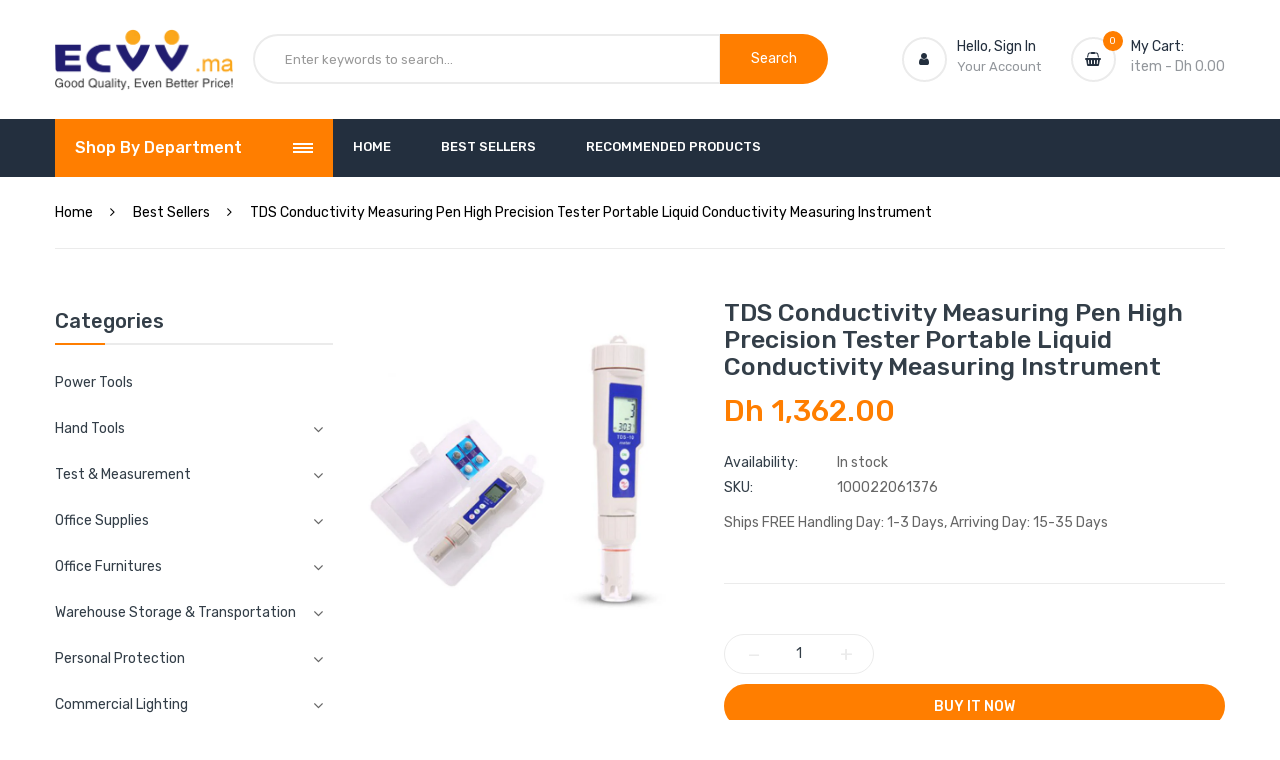

--- FILE ---
content_type: text/html; charset=utf-8
request_url: https://ecvv.ma/products/tds-conductivity-measuring-pen-high-precision-tester
body_size: 33766
content:
<!doctype html>
<!--[if IE 9]> <html class="ie9 no-js" lang="en"> <![endif]-->
<!--[if (gt IE 9)|!(IE)]><!--> <html class="no-js" lang="en"> <!--<![endif]-->
<head>
  
  
  
  <!-- Global site tag (gtag.js) - Google Analytics -->
<script async src="https://www.googletagmanager.com/gtag/js?id=UA-184204475-1"></script>
<script>
  window.dataLayer = window.dataLayer || [];
  function gtag(){dataLayer.push(arguments);}
  gtag('js', new Date());

  gtag('config', 'UA-184204475-1');
</script>

  <!-- Global site tag (gtag.js) - Google Ads: 471012297 -->
<script async src="https://www.googletagmanager.com/gtag/js?id=AW-471012297"></script>
<script>
  window.dataLayer = window.dataLayer || [];
  function gtag(){dataLayer.push(arguments);}
  gtag('js', new Date());

  gtag('config', 'AW-471012297');
</script>
  
  
  <!-- Event snippet for Page view conversion page -->
<script>
  gtag('event', 'conversion', {
      'send_to': 'AW-471012297/lQ39COyo9-sBEMmnzOAB',
      'value': 0.0
  });
</script>
  
  
  <script>
  gtag('event', 'page_view', {
    'send_to': 'AW-471012297',
    'value': 'replace with value',
    'items': [{
      'id': 'replace with value',
      'google_business_vertical': 'retail'
    }]
  });
</script>

  
  
  
    <meta charset="utf-8">
    <meta http-equiv="X-UA-Compatible" content="IE=edge">
    <meta name="viewport" content="width=device-width,initial-scale=1">
    <meta name="theme-color" content="#ff7e00">
    <link rel="canonical" href="https://ecvv.ma/products/tds-conductivity-measuring-pen-high-precision-tester">
    
        <link rel="shortcut icon" href="//ecvv.ma/cdn/shop/files/logo_256x256_732cdf4d-8c38-480b-a044-6cfeabc86c8c_32x32.png?v=1625729421" type="image/png">
        <!-- iPad icons -->
        <link rel="apple-touch-icon-precomposed" href="//ecvv.ma/cdn/shop/files/logo_256x256_732cdf4d-8c38-480b-a044-6cfeabc86c8c_48x48.png?v=1625729421" type="image/png">
        <link rel="nokia-touch-icon" href="//ecvv.ma/cdn/shop/files/logo_256x256_732cdf4d-8c38-480b-a044-6cfeabc86c8c_48x48.png?v=1625729421" type="image/png">
    


    <title>Govex Tds; ECVV MAR
&ndash; ecvv.ma</title>
    
        <meta name="description" content="Tds Conductivity Measuring Pen High Precision Tester Portable Liquid Conductivity Measuring Instrument Test &amp; Measurement Environmental Testers Gas Analyzers; ECVV MAR">
    
    <!-- /snippets/social-meta-tags.liquid -->
<meta property="og:site_name" content="ecvv.ma">
<meta property="og:url" content="https://ecvv.ma/products/tds-conductivity-measuring-pen-high-precision-tester">
<meta property="og:title" content="TDS Conductivity Measuring Pen High Precision Tester Portable Liquid Conductivity Measuring Instrument">
<meta property="og:type" content="product">
<meta property="og:description" content="Tds Conductivity Measuring Pen High Precision Tester Portable Liquid Conductivity Measuring Instrument Test &amp; Measurement Environmental Testers Gas Analyzers; ECVV MAR"><meta property="og:price:amount" content="1,362.00">
  	<meta property="og:price:currency" content="MAD"><meta property="og:image" content="http://ecvv.ma/cdn/shop/products/333_6818a1f1-5551-47a0-a72b-1cc75e3fec85_1024x1024.jpg?v=1630314845">
<meta property="og:image:secure_url" content="https://ecvv.ma/cdn/shop/products/333_6818a1f1-5551-47a0-a72b-1cc75e3fec85_1024x1024.jpg?v=1630314845">
<meta name="twitter:site" content="@">
<meta name="twitter:card" content="summary_large_image">
<meta name="twitter:title" content="TDS Conductivity Measuring Pen High Precision Tester Portable Liquid Conductivity Measuring Instrument">
<meta name="twitter:description" content="Tds Conductivity Measuring Pen High Precision Tester Portable Liquid Conductivity Measuring Instrument Test &amp; Measurement Environmental Testers Gas Analyzers; ECVV MAR">

    
<style data-shopify>

  :root {
    --vela-color-primary:            #ff7e00;
    --vela-color-primary-hover:      #dd4e00;
    --vela-color-secondary:          #2ea76f;
    --vela-border-color:             #ebebeb;
    --vela-body-bg:                  #ffffff;
    
    --vela-text-color-primary:       #666666;
    --vela-text-color-secondary:     #333e48;
    --vela-text-color-banner:        #d3d3d3;
    
    --vela-border-main:              1px solid var(--vela-border-color);
    --vela-gutter-width:             20px;
    
    --vela-font-family:              Rubik;
    --vela-font-family-secondary:    Rubik;
    --vela-font-icon:                "FontAwesome";
    
    --vela-topbar-bgcolor:           #ffffff;
    --vela-topbar-textcolor:         #93979c;
    
    --vela-header-bgcolor:           #ffffff;
    --vela-header-textcolor:         #93979c;
    --vela-footer-bgcolor:           #222e3c;
    --vela-footer-titlecolor:        #ffffff;
    --vela-footer-textcolor:         #93979c;
    
    --vela-breadcrumb-bgcolor:           rgba(0,0,0,0);
    --vela-breadcrumb-linkcolor:         #000000;
    --vela-breadcrumb-textcolor:         #000000;
    --vela-breadcrumb-headingcolor:         #000000;
    
    --vela-font-size:                14px;
    --vela-heading-color:		  var(--vela-text-color-secondary);

    --newslettermodal:  url(//ecvv.ma/cdn/shop/t/2/assets/newslettermodal.png?v=132935080556078355291625623594);
    --icon_loading: url(//ecvv.ma/cdn/shop/t/2/assets/loading.gif?v=47373580461733618591625623593);
    --icon_close: url(//ecvv.ma/cdn/shop/t/2/assets/velaClose.png?v=121253005341505273761625623598);
    
        --button_one_txtcolor: #ffffff;
        --button_one_bgcolor : #ff7e00;
        --button_one_bordercolor: #ff7e00;
        --button_one_bgcolor_hover: #ffffff;
        --button_one_bordercolor_hover : #ff7e00;
        --button_one_txtcolor_hover: #000000;

       
        --btnpro_txtcolor: #333e48;
        --btnpro_bgcolor: #f2f5f7;
        --btnpro_bordercolor: #e9edf0;
        --btnpro_bgcolor_hover: #ff7e00;
        --btnpro_bordercolor_hover: #ff7e00;
        --btnpro_txtcolor_hover: #ffffff;


        --addtocart_txtcolor: #333e48;
        --addtocart_bgcolor: #f2f5f7;
        --addtocart_bordercolor: #e9edf0;
        --addtocart_txtcolor_hover: #ff7e00;
        --addtocart_bgcolor_hover: #ffffff;
        --addtocart_bordercolor_hover: #ff7e00;


        --velamenu-bgcolor:              #232f3e;
        --velamenu-linkcolor:            #ffffff;
        --velamenu-linkcolor-hover:      #ff7e00;
        --velamenu-fontsize:             13px;
        --velasubmenu-bgcolor:           #ffffff;
        --velasubmenu-linkcolor:         #666666;
        --velasubmenu-linkcolor-hover:   #ff7e00;
        --velasubmenu-fontsize:          14px;

        --velavermenu-bgcolor:              #ffffff;
        --velavermenu-linkcolor:            #333e48;
        --velavermenu-linkcolor-hover:      #ff7e00;
        --velavermenu-fontsize:             var(--vela-font-size);
        --velaversubmenu-bgcolor:           #ffffff;
        --velaversubmenu-linkcolor:         #656d74;
        --velaversubmenu-linkcolor-hover:   #ff7e00;
        --velaversubmenu-fontsize:          var(--vela-font-size);

</style>

    <link href="//ecvv.ma/cdn/shop/t/2/assets/vela-fonts.css?v=162834245671563881121674786587" rel="stylesheet" type="text/css" media="all" />
<link href="//ecvv.ma/cdn/shop/t/2/assets/plugin.css?v=122342706599261959381625623595" rel="stylesheet" type="text/css" media="all" />
<link href="//ecvv.ma/cdn/shop/t/2/assets/vela-site.css?v=81379704849141286071674786587" rel="stylesheet" type="text/css" media="all" />

  <script src="https://www.dwin1.com/19038.js" type="text/javascript" defer="defer"></script>
    <script src="//ecvv.ma/cdn/shop/t/2/assets/jquery-3.5.0.min.js?v=1809603447665040241625623590" type="text/javascript"></script>
<script>
    window.money = '<span class="money conversion-bear-money">Dh {{amount}}</span>';
    window.money_format = '<span class="money conversion-bear-money">Dh {{amount}} MAD</span>';
    window.currency = 'MAD';
    window.shop_money_format = "Dh {{amount}}";
    window.shop_money_with_currency_format = "Dh {{amount}} MAD";
    window.loading_url = "//ecvv.ma/cdn/shop/t/2/assets/loading.gif?v=47373580461733618591625623593";
    window.file_url = "//ecvv.ma/cdn/shop/files/?2344";
    window.asset_url = "//ecvv.ma/cdn/shop/t/2/assets/?2344";
    window.ajaxcart_type = 'modal';
    window.newsletter_success = "Thank you for your subscription";
    window.cart_empty = "Your cart is currently empty.";
    window.swatch_enable = true;
    window.swatch_show_unvailable = true;
    window.sidebar_multichoise = false;
    window.float_header = false;
    window.review = true;
    window.currencies = false;
    window.countdown_format = "<ul class='list-unstyle list-inline'><li><span class='number'>%D</span><span>Days</span></li><li><span class='number'>%H</span><span>Hours</span></li><li><span class='number'>%M</span><span>Mins</span></li><li><span class='number'>%S</span><span>Secs</span></li></ul>";
    window.vela = window.vela || {};
    vela.strings = {
        add_to_cart: "Add To Cart",
        sold_out: "Sold Out",
        vendor: "Vendor",
        sku: "SKU",
        availability: "Availability",
        available: "In stock",
        unavailable: "Out Of Stock"
    };</script>

    <!-- starapps_scripts_start -->
<!-- This code is automatically managed by StarApps Studio -->
<!-- Please contact support@starapps.studio for any help -->
<script type="application/json" sa-language-info="true" data-no-instant="true">{"current_language":"en", "default_language":"en"}</script>
<script type="text/javascript">
"use strict";
// JS code added by StarApps Studio
// It hides the default option selector so it's not visible in the frontend
// Javascript to prevent options selector to be visible on JS disabled browsers
(function() {
var workStatus = 0;
var selectorsToTarget = ".shopify-product-form";
var selectorsToUnHide = ".shopify-product-form";
var swatchTarget = ".swatches div[option-target] .swatch-single";
        var intervalID = setInterval(function() {
            if (workStatus == 0) {
                // Hide selectors
                var hideElements = document.querySelectorAll(selectorsToTarget);
                if (hideElements.length > 0) {
                    // Set work status
                    workStatus = 1;
                    // Set work to 2 as second step is not required
                    if (selectorsToUnHide == "") {
                        workStatus = 2;
                    }
                    // Let's hide all elements
                    for (var index = 0; index < hideElements.length; index++) {
                        hideElements[index].style.maxHeight = "0px";
						hideElements[index].style.opacity = "0";
                    }
                    // Un hide if VSK doesn't load in 5 sec
                    setTimeout(function() {
                        var variant_swatch_king = document.querySelector(swatchTarget);
                        var unHideElements = document.querySelectorAll(selectorsToTarget);
                        if (!variant_swatch_king) {
                            for (var index = 0; index < unHideElements.length; index++) {
								unHideElements[index].style.maxHeight = "";
                                unHideElements[index].style.opacity = "1";
                            }
                        }
                    }, 500);
                    // End
                }
            } else if (workStatus == 1) {
                // Un hide if VSK is loaded
                var variant_swatch_king = document.querySelector(swatchTarget);
                var unHideElements = document.querySelectorAll(selectorsToUnHide);
                if (variant_swatch_king || document.readyState == "complete") {
                    for (var index = 0; index < unHideElements.length; index++) {
						unHideElements[index].style.maxHeight = "";
                        unHideElements[index].style.opacity = "1";
                    }
                    // Set work status
                    workStatus = 2;
                }
                // End
            } else if (workStatus == 2 && document.readyState == "complete") {
                // Remove interval
                clearInterval(intervalID);
            }
        }, 10);
    })();
    // END
</script>

<script type="text/javascript" src="https://bcdn.starapps.studio/apps/vtk/mrouae/script-1622386332.js?shop=mro-mar.myshopify.com" async></script>
<script type="text/javascript" src="https://assets-cdn.starapps.studio/apps/vsk/mrouae/script-1623379784.js?shop=mro-mar.myshopify.com" async></script>
<!-- starapps_scripts_end -->
<script>window.performance && window.performance.mark && window.performance.mark('shopify.content_for_header.start');</script><meta id="shopify-digital-wallet" name="shopify-digital-wallet" content="/58251575492/digital_wallets/dialog">
<link rel="alternate" type="application/json+oembed" href="https://ecvv.ma/products/tds-conductivity-measuring-pen-high-precision-tester.oembed">
<script async="async" src="/checkouts/internal/preloads.js?locale=en-MA"></script>
<script id="shopify-features" type="application/json">{"accessToken":"1b41dc680a8d70c758e4080acd2181c4","betas":["rich-media-storefront-analytics"],"domain":"ecvv.ma","predictiveSearch":true,"shopId":58251575492,"locale":"en"}</script>
<script>var Shopify = Shopify || {};
Shopify.shop = "mro-mar.myshopify.com";
Shopify.locale = "en";
Shopify.currency = {"active":"MAD","rate":"1.0"};
Shopify.country = "MA";
Shopify.theme = {"name":"Theme export  www-ecvv-ae-megashop-home04  28ju...","id":124570370244,"schema_name":"Vela Framework","schema_version":"v2.0.0","theme_store_id":null,"role":"main"};
Shopify.theme.handle = "null";
Shopify.theme.style = {"id":null,"handle":null};
Shopify.cdnHost = "ecvv.ma/cdn";
Shopify.routes = Shopify.routes || {};
Shopify.routes.root = "/";</script>
<script type="module">!function(o){(o.Shopify=o.Shopify||{}).modules=!0}(window);</script>
<script>!function(o){function n(){var o=[];function n(){o.push(Array.prototype.slice.apply(arguments))}return n.q=o,n}var t=o.Shopify=o.Shopify||{};t.loadFeatures=n(),t.autoloadFeatures=n()}(window);</script>
<script id="shop-js-analytics" type="application/json">{"pageType":"product"}</script>
<script defer="defer" async type="module" src="//ecvv.ma/cdn/shopifycloud/shop-js/modules/v2/client.init-shop-cart-sync_D0dqhulL.en.esm.js"></script>
<script defer="defer" async type="module" src="//ecvv.ma/cdn/shopifycloud/shop-js/modules/v2/chunk.common_CpVO7qML.esm.js"></script>
<script type="module">
  await import("//ecvv.ma/cdn/shopifycloud/shop-js/modules/v2/client.init-shop-cart-sync_D0dqhulL.en.esm.js");
await import("//ecvv.ma/cdn/shopifycloud/shop-js/modules/v2/chunk.common_CpVO7qML.esm.js");

  window.Shopify.SignInWithShop?.initShopCartSync?.({"fedCMEnabled":true,"windoidEnabled":true});

</script>
<script id="__st">var __st={"a":58251575492,"offset":28800,"reqid":"b86a69ce-7ec5-4314-92df-31fcc6f67e83-1763754919","pageurl":"ecvv.ma\/products\/tds-conductivity-measuring-pen-high-precision-tester","u":"0bd64649c537","p":"product","rtyp":"product","rid":6751693865156};</script>
<script>window.ShopifyPaypalV4VisibilityTracking = true;</script>
<script id="captcha-bootstrap">!function(){'use strict';const t='contact',e='account',n='new_comment',o=[[t,t],['blogs',n],['comments',n],[t,'customer']],c=[[e,'customer_login'],[e,'guest_login'],[e,'recover_customer_password'],[e,'create_customer']],r=t=>t.map((([t,e])=>`form[action*='/${t}']:not([data-nocaptcha='true']) input[name='form_type'][value='${e}']`)).join(','),a=t=>()=>t?[...document.querySelectorAll(t)].map((t=>t.form)):[];function s(){const t=[...o],e=r(t);return a(e)}const i='password',u='form_key',d=['recaptcha-v3-token','g-recaptcha-response','h-captcha-response',i],f=()=>{try{return window.sessionStorage}catch{return}},m='__shopify_v',_=t=>t.elements[u];function p(t,e,n=!1){try{const o=window.sessionStorage,c=JSON.parse(o.getItem(e)),{data:r}=function(t){const{data:e,action:n}=t;return t[m]||n?{data:e,action:n}:{data:t,action:n}}(c);for(const[e,n]of Object.entries(r))t.elements[e]&&(t.elements[e].value=n);n&&o.removeItem(e)}catch(o){console.error('form repopulation failed',{error:o})}}const l='form_type',E='cptcha';function T(t){t.dataset[E]=!0}const w=window,h=w.document,L='Shopify',v='ce_forms',y='captcha';let A=!1;((t,e)=>{const n=(g='f06e6c50-85a8-45c8-87d0-21a2b65856fe',I='https://cdn.shopify.com/shopifycloud/storefront-forms-hcaptcha/ce_storefront_forms_captcha_hcaptcha.v1.5.2.iife.js',D={infoText:'Protected by hCaptcha',privacyText:'Privacy',termsText:'Terms'},(t,e,n)=>{const o=w[L][v],c=o.bindForm;if(c)return c(t,g,e,D).then(n);var r;o.q.push([[t,g,e,D],n]),r=I,A||(h.body.append(Object.assign(h.createElement('script'),{id:'captcha-provider',async:!0,src:r})),A=!0)});var g,I,D;w[L]=w[L]||{},w[L][v]=w[L][v]||{},w[L][v].q=[],w[L][y]=w[L][y]||{},w[L][y].protect=function(t,e){n(t,void 0,e),T(t)},Object.freeze(w[L][y]),function(t,e,n,w,h,L){const[v,y,A,g]=function(t,e,n){const i=e?o:[],u=t?c:[],d=[...i,...u],f=r(d),m=r(i),_=r(d.filter((([t,e])=>n.includes(e))));return[a(f),a(m),a(_),s()]}(w,h,L),I=t=>{const e=t.target;return e instanceof HTMLFormElement?e:e&&e.form},D=t=>v().includes(t);t.addEventListener('submit',(t=>{const e=I(t);if(!e)return;const n=D(e)&&!e.dataset.hcaptchaBound&&!e.dataset.recaptchaBound,o=_(e),c=g().includes(e)&&(!o||!o.value);(n||c)&&t.preventDefault(),c&&!n&&(function(t){try{if(!f())return;!function(t){const e=f();if(!e)return;const n=_(t);if(!n)return;const o=n.value;o&&e.removeItem(o)}(t);const e=Array.from(Array(32),(()=>Math.random().toString(36)[2])).join('');!function(t,e){_(t)||t.append(Object.assign(document.createElement('input'),{type:'hidden',name:u})),t.elements[u].value=e}(t,e),function(t,e){const n=f();if(!n)return;const o=[...t.querySelectorAll(`input[type='${i}']`)].map((({name:t})=>t)),c=[...d,...o],r={};for(const[a,s]of new FormData(t).entries())c.includes(a)||(r[a]=s);n.setItem(e,JSON.stringify({[m]:1,action:t.action,data:r}))}(t,e)}catch(e){console.error('failed to persist form',e)}}(e),e.submit())}));const S=(t,e)=>{t&&!t.dataset[E]&&(n(t,e.some((e=>e===t))),T(t))};for(const o of['focusin','change'])t.addEventListener(o,(t=>{const e=I(t);D(e)&&S(e,y())}));const B=e.get('form_key'),M=e.get(l),P=B&&M;t.addEventListener('DOMContentLoaded',(()=>{const t=y();if(P)for(const e of t)e.elements[l].value===M&&p(e,B);[...new Set([...A(),...v().filter((t=>'true'===t.dataset.shopifyCaptcha))])].forEach((e=>S(e,t)))}))}(h,new URLSearchParams(w.location.search),n,t,e,['guest_login'])})(!0,!0)}();</script>
<script integrity="sha256-52AcMU7V7pcBOXWImdc/TAGTFKeNjmkeM1Pvks/DTgc=" data-source-attribution="shopify.loadfeatures" defer="defer" src="//ecvv.ma/cdn/shopifycloud/storefront/assets/storefront/load_feature-81c60534.js" crossorigin="anonymous"></script>
<script data-source-attribution="shopify.dynamic_checkout.dynamic.init">var Shopify=Shopify||{};Shopify.PaymentButton=Shopify.PaymentButton||{isStorefrontPortableWallets:!0,init:function(){window.Shopify.PaymentButton.init=function(){};var t=document.createElement("script");t.src="https://ecvv.ma/cdn/shopifycloud/portable-wallets/latest/portable-wallets.en.js",t.type="module",document.head.appendChild(t)}};
</script>
<script data-source-attribution="shopify.dynamic_checkout.buyer_consent">
  function portableWalletsHideBuyerConsent(e){var t=document.getElementById("shopify-buyer-consent"),n=document.getElementById("shopify-subscription-policy-button");t&&n&&(t.classList.add("hidden"),t.setAttribute("aria-hidden","true"),n.removeEventListener("click",e))}function portableWalletsShowBuyerConsent(e){var t=document.getElementById("shopify-buyer-consent"),n=document.getElementById("shopify-subscription-policy-button");t&&n&&(t.classList.remove("hidden"),t.removeAttribute("aria-hidden"),n.addEventListener("click",e))}window.Shopify?.PaymentButton&&(window.Shopify.PaymentButton.hideBuyerConsent=portableWalletsHideBuyerConsent,window.Shopify.PaymentButton.showBuyerConsent=portableWalletsShowBuyerConsent);
</script>
<script>
  function portableWalletsCleanup(e){e&&e.src&&console.error("Failed to load portable wallets script "+e.src);var t=document.querySelectorAll("shopify-accelerated-checkout .shopify-payment-button__skeleton, shopify-accelerated-checkout-cart .wallet-cart-button__skeleton"),e=document.getElementById("shopify-buyer-consent");for(let e=0;e<t.length;e++)t[e].remove();e&&e.remove()}function portableWalletsNotLoadedAsModule(e){e instanceof ErrorEvent&&"string"==typeof e.message&&e.message.includes("import.meta")&&"string"==typeof e.filename&&e.filename.includes("portable-wallets")&&(window.removeEventListener("error",portableWalletsNotLoadedAsModule),window.Shopify.PaymentButton.failedToLoad=e,"loading"===document.readyState?document.addEventListener("DOMContentLoaded",window.Shopify.PaymentButton.init):window.Shopify.PaymentButton.init())}window.addEventListener("error",portableWalletsNotLoadedAsModule);
</script>

<script type="module" src="https://ecvv.ma/cdn/shopifycloud/portable-wallets/latest/portable-wallets.en.js" onError="portableWalletsCleanup(this)" crossorigin="anonymous"></script>
<script nomodule>
  document.addEventListener("DOMContentLoaded", portableWalletsCleanup);
</script>

<link id="shopify-accelerated-checkout-styles" rel="stylesheet" media="screen" href="https://ecvv.ma/cdn/shopifycloud/portable-wallets/latest/accelerated-checkout-backwards-compat.css" crossorigin="anonymous">
<style id="shopify-accelerated-checkout-cart">
        #shopify-buyer-consent {
  margin-top: 1em;
  display: inline-block;
  width: 100%;
}

#shopify-buyer-consent.hidden {
  display: none;
}

#shopify-subscription-policy-button {
  background: none;
  border: none;
  padding: 0;
  text-decoration: underline;
  font-size: inherit;
  cursor: pointer;
}

#shopify-subscription-policy-button::before {
  box-shadow: none;
}

      </style>

<script>window.performance && window.performance.mark && window.performance.mark('shopify.content_for_header.end');</script>
<script type="text/javascript">window.moneyFormat = "<span class='money conversion-bear-money'>Dh {{amount}}</span>";
  window.shopCurrency = "MAD";
  window.assetsUrl = '//ecvv.ma/cdn/shop/t/2/assets/';
</script>
<script>
  window.globoRelatedProductsConfig = {
    apiUrl: "https://related-products.globosoftware.net/v2/public/api",
    alternateApiUrl: "https://related-products.globosoftware.net/v2/public",
    shop: "mro-mar.myshopify.com",
    shopNumber: 30903,
    domain: "ecvv.ma",
    customer:null,
    urls: {
      search: "\/search",
      collection: "\/collections",
    },
    page: 'product',
    translation: {"add_to_cart":"Add to cart","added_to_cart":"Added to cart","add_selected_to_cart":"Add selected to cart","added_selected_to_cart":"Added selected to cart","sale":"Sale","total_price":"Total price:","this_item":"This item:","sold_out":"Sold out"},
    settings: {"redirect":true,"new_tab":true,"image_ratio":"400:500","visible_tags":null,"hidden_tags":null,"exclude_tags":null,"carousel_autoplay":false,"carousel_loop":true,"carousel_items":5,"sold_out":false,"discount":{"enable":false,"condition":"any","type":"percentage","value":10}},
    manualRecommendations: {},
    boughtTogetherIds: {},
    trendingProducts: [],
    productBoughtTogether: {"type":"product_bought_together","enable":true,"title":{"text":"Frequently Bought Together","color":"#212121","fontSize":"25","align":"left"},"subtitle":{"text":null,"color":"#212121","fontSize":"18"},"limit":2,"maxWidth":1170,"conditions":[{"id":"manual","status":1},{"id":"bought_together","status":1},{"id":"tags","type":"same","status":1},{"id":"collection","type":"same","status":1},{"id":"global","status":1},{"id":"type","type":"same","status":1},{"id":"vendor","type":"same","status":1}],"template":{"id":"2","elements":["price","addToCartBtn","variantSelector","saleLabel"],"productTitle":{"fontSize":"15","color":"#212121"},"productPrice":{"fontSize":"14","color":"#212121"},"productOldPrice":{"fontSize":16,"color":"#919191"},"button":{"fontSize":"14","color":"#ffffff","backgroundColor":"#212121"},"saleLabel":{"color":"#fff","backgroundColor":"#c00000"},"this_item":false,"selected":true},"random":false,"discount":true},
    productRelated: {"type":"product_related","enable":true,"title":{"text":"Related products","color":"#212121","fontSize":"25","align":"center"},"subtitle":{"text":null,"color":"#212121","fontSize":"18"},"limit":10,"maxWidth":1170,"conditions":[{"id":"manual","status":1},{"id":"tags","type":"same","status":1},{"id":"collection","type":"same","status":1},{"id":"type","type":"same","status":1},{"id":"global","status":1},{"id":"vendor","type":"same","status":1},{"id":"bought_together","status":0}],"template":{"id":"1","elements":["price","addToCartBtn","variantSelector","saleLabel"],"productTitle":{"fontSize":"15","color":"#212121"},"productPrice":{"fontSize":"14","color":"#212121"},"productOldPrice":{"fontSize":16,"color":"#919191"},"button":{"fontSize":"14","color":"#ffffff","backgroundColor":"#212121"},"saleLabel":{"color":"#fff","backgroundColor":"#c00000"},"this_item":false,"selected":false},"random":false,"discount":false},
    cart: {"type":"cart","enable":true,"title":{"text":"What else do you need?","color":"#212121","fontSize":"20","align":"left"},"subtitle":{"text":null,"color":"#212121","fontSize":"18"},"limit":5,"maxWidth":1170,"conditions":[{"id":"manual","status":1},{"id":"bought_together","status":1},{"id":"tags","type":"same","status":1},{"id":"global","status":1}],"template":{"id":"1","elements":["price","addToCartBtn","variantSelector","saleLabel"],"productTitle":{"fontSize":"14","color":"#212121"},"productPrice":{"fontSize":"14","color":"#212121"},"productOldPrice":{"fontSize":16,"color":"#919191"},"button":{"fontSize":"15","color":"#ffffff","backgroundColor":"#212121"},"saleLabel":{"color":"#fff","backgroundColor":"#c00000"},"this_item":true,"selected":true},"random":false,"discount":false,"position":"bottom"},
    basis_collection_handle: 'all',
    widgets: [],
    view_name: 'globo.alsobought',
    cart_properties_name: '_bundle',
    discounted_ids: [],
    discount_min_amount: 0,data: {
      ids: ["6751693865156"],
      vendors: ["ECVV.MAR"],
      types: ["Test \u0026 Measurement"],
      tags: ["Environmental Testers","Gas Analyzers","group2021-07-16","ShippingFromSourcingPlace","Test \u0026 Measurement"],
      collections: []
    },product: {
        id: "6751693865156",
        title: "TDS Conductivity Measuring Pen High Precision Tester Portable Liquid Conductivity Measuring Instrument",
        handle: "tds-conductivity-measuring-pen-high-precision-tester",
        price: 136200,
        compare_at_price: null,
        images: ["//ecvv.ma/cdn/shop/products/333_6818a1f1-5551-47a0-a72b-1cc75e3fec85.jpg?v=1630314845"],
        variants: [{"id":40151876468932,"title":"Default Title","option1":"Default Title","option2":null,"option3":null,"sku":"100022061376","requires_shipping":true,"taxable":false,"featured_image":null,"available":true,"name":"TDS Conductivity Measuring Pen High Precision Tester Portable Liquid Conductivity Measuring Instrument","public_title":null,"options":["Default Title"],"price":136200,"weight":1000,"compare_at_price":null,"inventory_management":"shopify","barcode":null,"requires_selling_plan":false,"selling_plan_allocations":[]}],
        available: true,
        vendor: "ECVV.MAR",
        product_type: "Test \u0026 Measurement",
        tags: ["Environmental Testers","Gas Analyzers","group2021-07-16","ShippingFromSourcingPlace","Test \u0026 Measurement"]
      },no_image_url: "https://cdn.shopify.com/s/images/admin/no-image-large.gif"
  };
</script>
<script>globoRelatedProductsConfig.data.collections = globoRelatedProductsConfig.data.collections.concat(["best-sellers","environmental-testers","gas-analyzer","globo_basis_collection","new-collection","test-measurement","trending-products"]);globoRelatedProductsConfig.boughtTogetherIds[6751693865156] =false;
</script>
<script defer src="//ecvv.ma/cdn/shop/t/2/assets/globo.alsobought.data.js?v=75752171544903675261628821778" type="text/javascript"></script>
<script defer src="//ecvv.ma/cdn/shop/t/2/assets/globo.alsobought.js?v=124615275777468732171628761200" type="text/javascript"></script>
<link rel="preload stylesheet" href="//ecvv.ma/cdn/shop/t/2/assets/globo.alsobought.css?v=54146740475890466581628761198" as="style">

  
<style type='text/css'>
  .baCountry{width:30px;height:20px;display:inline-block;vertical-align:middle;margin-right:6px;background-size:30px!important;border-radius:4px;background-repeat:no-repeat}
  .baCountry-traditional .baCountry{background-image:url(https://cdn.shopify.com/s/files/1/0194/1736/6592/t/1/assets/ba-flags.png?=14261939516959647149);height:19px!important}
  .baCountry-modern .baCountry{background-image:url(https://cdn.shopify.com/s/files/1/0194/1736/6592/t/1/assets/ba-flags.png?=14261939516959647149)}
  .baCountry-NO-FLAG{background-position:0 0}.baCountry-AD{background-position:0 -20px}.baCountry-AED{background-position:0 -40px}.baCountry-AFN{background-position:0 -60px}.baCountry-AG{background-position:0 -80px}.baCountry-AI{background-position:0 -100px}.baCountry-ALL{background-position:0 -120px}.baCountry-AMD{background-position:0 -140px}.baCountry-AOA{background-position:0 -160px}.baCountry-ARS{background-position:0 -180px}.baCountry-AS{background-position:0 -200px}.baCountry-AT{background-position:0 -220px}.baCountry-AUD{background-position:0 -240px}.baCountry-AWG{background-position:0 -260px}.baCountry-AZN{background-position:0 -280px}.baCountry-BAM{background-position:0 -300px}.baCountry-BBD{background-position:0 -320px}.baCountry-BDT{background-position:0 -340px}.baCountry-BE{background-position:0 -360px}.baCountry-BF{background-position:0 -380px}.baCountry-BGN{background-position:0 -400px}.baCountry-BHD{background-position:0 -420px}.baCountry-BIF{background-position:0 -440px}.baCountry-BJ{background-position:0 -460px}.baCountry-BMD{background-position:0 -480px}.baCountry-BND{background-position:0 -500px}.baCountry-BOB{background-position:0 -520px}.baCountry-BRL{background-position:0 -540px}.baCountry-BSD{background-position:0 -560px}.baCountry-BTN{background-position:0 -580px}.baCountry-BWP{background-position:0 -600px}.baCountry-BYN{background-position:0 -620px}.baCountry-BZD{background-position:0 -640px}.baCountry-CAD{background-position:0 -660px}.baCountry-CC{background-position:0 -680px}.baCountry-CDF{background-position:0 -700px}.baCountry-CG{background-position:0 -720px}.baCountry-CHF{background-position:0 -740px}.baCountry-CI{background-position:0 -760px}.baCountry-CK{background-position:0 -780px}.baCountry-CLP{background-position:0 -800px}.baCountry-CM{background-position:0 -820px}.baCountry-CNY{background-position:0 -840px}.baCountry-COP{background-position:0 -860px}.baCountry-CRC{background-position:0 -880px}.baCountry-CU{background-position:0 -900px}.baCountry-CX{background-position:0 -920px}.baCountry-CY{background-position:0 -940px}.baCountry-CZK{background-position:0 -960px}.baCountry-DE{background-position:0 -980px}.baCountry-DJF{background-position:0 -1000px}.baCountry-DKK{background-position:0 -1020px}.baCountry-DM{background-position:0 -1040px}.baCountry-DOP{background-position:0 -1060px}.baCountry-DZD{background-position:0 -1080px}.baCountry-EC{background-position:0 -1100px}.baCountry-EE{background-position:0 -1120px}.baCountry-EGP{background-position:0 -1140px}.baCountry-ER{background-position:0 -1160px}.baCountry-ES{background-position:0 -1180px}.baCountry-ETB{background-position:0 -1200px}.baCountry-EUR{background-position:0 -1220px}.baCountry-FI{background-position:0 -1240px}.baCountry-FJD{background-position:0 -1260px}.baCountry-FKP{background-position:0 -1280px}.baCountry-FO{background-position:0 -1300px}.baCountry-FR{background-position:0 -1320px}.baCountry-GA{background-position:0 -1340px}.baCountry-GBP{background-position:0 -1360px}.baCountry-GD{background-position:0 -1380px}.baCountry-GEL{background-position:0 -1400px}.baCountry-GHS{background-position:0 -1420px}.baCountry-GIP{background-position:0 -1440px}.baCountry-GL{background-position:0 -1460px}.baCountry-GMD{background-position:0 -1480px}.baCountry-GNF{background-position:0 -1500px}.baCountry-GQ{background-position:0 -1520px}.baCountry-GR{background-position:0 -1540px}.baCountry-GTQ{background-position:0 -1560px}.baCountry-GU{background-position:0 -1580px}.baCountry-GW{background-position:0 -1600px}.baCountry-HKD{background-position:0 -1620px}.baCountry-HNL{background-position:0 -1640px}.baCountry-HRK{background-position:0 -1660px}.baCountry-HTG{background-position:0 -1680px}.baCountry-HUF{background-position:0 -1700px}.baCountry-IDR{background-position:0 -1720px}.baCountry-IE{background-position:0 -1740px}.baCountry-ILS{background-position:0 -1760px}.baCountry-INR{background-position:0 -1780px}.baCountry-IO{background-position:0 -1800px}.baCountry-IQD{background-position:0 -1820px}.baCountry-IRR{background-position:0 -1840px}.baCountry-ISK{background-position:0 -1860px}.baCountry-IT{background-position:0 -1880px}.baCountry-JMD{background-position:0 -1900px}.baCountry-JOD{background-position:0 -1920px}.baCountry-JPY{background-position:0 -1940px}.baCountry-KES{background-position:0 -1960px}.baCountry-KGS{background-position:0 -1980px}.baCountry-KHR{background-position:0 -2000px}.baCountry-KI{background-position:0 -2020px}.baCountry-KMF{background-position:0 -2040px}.baCountry-KN{background-position:0 -2060px}.baCountry-KP{background-position:0 -2080px}.baCountry-KRW{background-position:0 -2100px}.baCountry-KWD{background-position:0 -2120px}.baCountry-KYD{background-position:0 -2140px}.baCountry-KZT{background-position:0 -2160px}.baCountry-LBP{background-position:0 -2180px}.baCountry-LI{background-position:0 -2200px}.baCountry-LKR{background-position:0 -2220px}.baCountry-LRD{background-position:0 -2240px}.baCountry-LSL{background-position:0 -2260px}.baCountry-LT{background-position:0 -2280px}.baCountry-LU{background-position:0 -2300px}.baCountry-LV{background-position:0 -2320px}.baCountry-LYD{background-position:0 -2340px}.baCountry-MAD{background-position:0 -2360px}.baCountry-MC{background-position:0 -2380px}.baCountry-MDL{background-position:0 -2400px}.baCountry-ME{background-position:0 -2420px}.baCountry-MGA{background-position:0 -2440px}.baCountry-MKD{background-position:0 -2460px}.baCountry-ML{background-position:0 -2480px}.baCountry-MMK{background-position:0 -2500px}.baCountry-MN{background-position:0 -2520px}.baCountry-MOP{background-position:0 -2540px}.baCountry-MQ{background-position:0 -2560px}.baCountry-MR{background-position:0 -2580px}.baCountry-MS{background-position:0 -2600px}.baCountry-MT{background-position:0 -2620px}.baCountry-MUR{background-position:0 -2640px}.baCountry-MVR{background-position:0 -2660px}.baCountry-MWK{background-position:0 -2680px}.baCountry-MXN{background-position:0 -2700px}.baCountry-MYR{background-position:0 -2720px}.baCountry-MZN{background-position:0 -2740px}.baCountry-NAD{background-position:0 -2760px}.baCountry-NE{background-position:0 -2780px}.baCountry-NF{background-position:0 -2800px}.baCountry-NG{background-position:0 -2820px}.baCountry-NIO{background-position:0 -2840px}.baCountry-NL{background-position:0 -2860px}.baCountry-NOK{background-position:0 -2880px}.baCountry-NPR{background-position:0 -2900px}.baCountry-NR{background-position:0 -2920px}.baCountry-NU{background-position:0 -2940px}.baCountry-NZD{background-position:0 -2960px}.baCountry-OMR{background-position:0 -2980px}.baCountry-PAB{background-position:0 -3000px}.baCountry-PEN{background-position:0 -3020px}.baCountry-PGK{background-position:0 -3040px}.baCountry-PHP{background-position:0 -3060px}.baCountry-PKR{background-position:0 -3080px}.baCountry-PLN{background-position:0 -3100px}.baCountry-PR{background-position:0 -3120px}.baCountry-PS{background-position:0 -3140px}.baCountry-PT{background-position:0 -3160px}.baCountry-PW{background-position:0 -3180px}.baCountry-QAR{background-position:0 -3200px}.baCountry-RON{background-position:0 -3220px}.baCountry-RSD{background-position:0 -3240px}.baCountry-RUB{background-position:0 -3260px}.baCountry-RWF{background-position:0 -3280px}.baCountry-SAR{background-position:0 -3300px}.baCountry-SBD{background-position:0 -3320px}.baCountry-SCR{background-position:0 -3340px}.baCountry-SDG{background-position:0 -3360px}.baCountry-SEK{background-position:0 -3380px}.baCountry-SGD{background-position:0 -3400px}.baCountry-SI{background-position:0 -3420px}.baCountry-SK{background-position:0 -3440px}.baCountry-SLL{background-position:0 -3460px}.baCountry-SM{background-position:0 -3480px}.baCountry-SN{background-position:0 -3500px}.baCountry-SO{background-position:0 -3520px}.baCountry-SRD{background-position:0 -3540px}.baCountry-SSP{background-position:0 -3560px}.baCountry-STD{background-position:0 -3580px}.baCountry-SV{background-position:0 -3600px}.baCountry-SYP{background-position:0 -3620px}.baCountry-SZL{background-position:0 -3640px}.baCountry-TC{background-position:0 -3660px}.baCountry-TD{background-position:0 -3680px}.baCountry-TG{background-position:0 -3700px}.baCountry-THB{background-position:0 -3720px}.baCountry-TJS{background-position:0 -3740px}.baCountry-TK{background-position:0 -3760px}.baCountry-TMT{background-position:0 -3780px}.baCountry-TND{background-position:0 -3800px}.baCountry-TOP{background-position:0 -3820px}.baCountry-TRY{background-position:0 -3840px}.baCountry-TTD{background-position:0 -3860px}.baCountry-TWD{background-position:0 -3880px}.baCountry-TZS{background-position:0 -3900px}.baCountry-UAH{background-position:0 -3920px}.baCountry-UGX{background-position:0 -3940px}.baCountry-USD{background-position:0 -3960px}.baCountry-UYU{background-position:0 -3980px}.baCountry-UZS{background-position:0 -4000px}.baCountry-VEF{background-position:0 -4020px}.baCountry-VG{background-position:0 -4040px}.baCountry-VI{background-position:0 -4060px}.baCountry-VND{background-position:0 -4080px}.baCountry-VUV{background-position:0 -4100px}.baCountry-WST{background-position:0 -4120px}.baCountry-XAF{background-position:0 -4140px}.baCountry-XPF{background-position:0 -4160px}.baCountry-YER{background-position:0 -4180px}.baCountry-ZAR{background-position:0 -4200px}.baCountry-ZM{background-position:0 -4220px}.baCountry-ZW{background-position:0 -4240px}
  .bacurr-checkoutNotice{margin: 3px 10px 0 10px;left: 0;right: 0;text-align: center;}
  @media (min-width:750px) {.bacurr-checkoutNotice{position: absolute;}}
</style>

<script>
    window.baCurr = window.baCurr || {};
    window.baCurr.config = {}; window.baCurr.rePeat = function () {};
    Object.assign(window.baCurr.config, {
      "enabled":true,
      "manual_placement":"",
      "night_time":false,
      "round_by_default":true,
      "display_position":"bottom_left",
      "display_position_type":"floating",
      "custom_code":{"css":""},
      "flag_type":"countryandmoney",
      "flag_design":"modern",
      "round_style":"roundToDecimal",
      "round_dec":".00",
      "chosen_cur":[{"MAD":"Moroccan Dirham (MAD)"},{"USD":"US Dollar (USD)"},{"EUR":"Euro (EUR)"},{"GBP":"British Pound (GBP)"},{"CAD":"Canadian Dollar (CAD)"},{"AED":"United Arab Emirates Dirham (AED)"},{"CNY":"Chinese Yuan (CNY)"}],
      "desktop_visible":true,
      "mob_visible":true,
      "money_mouse_show":false,
      "textColor":"#1e1e1e",
      "flag_theme":"default",
      "selector_hover_hex":"#ffffff",
      "lightning":true,
      "mob_manual_placement":"",
      "mob_placement":"bottom_left",
      "mob_placement_type":"floating",
      "moneyWithCurrencyFormat":false,
      "ui_style":"default",
      "user_curr":"",
      "auto_loc":true,
      "auto_pref":false,
      "selector_bg_hex":"#ffffff",
      "selector_border_type":"boxShadow",
      "cart_alert_bg_hex":"#fbf5f5",
      "cart_alert_note":"All orders are processed in [checkout_currency], using the latest exchange rates.",
      "cart_alert_state":true,
      "cart_alert_font_hex":"#1e1e1e"
    },{
      money_format: "\u003cspan class=\"money conversion-bear-money\"\u003eDh {{amount}}\u003c\/span\u003e",
      money_with_currency_format: "\u003cspan class=\"money conversion-bear-money\"\u003eDh {{amount}} MAD\u003c\/span\u003e",
      user_curr: "MAD"
    });
    window.baCurr.config.multi_curr = [];
    
    window.baCurr.config.final_currency = "MAD" || '';
    window.baCurr.config.multi_curr = "MAD".split(',') || '';

    (function(window, document) {"use strict";
      function onload(){
        function insertPopupMessageJs(){
          var head = document.getElementsByTagName('head')[0];
          var script = document.createElement('script');
          script.src = ('https:' == document.location.protocol ? 'https://' : 'http://') + 'boosterapps.com/apps/currency/preview_curr.js';
          script.type = 'text/javascript';
          head.appendChild(script);
        }

        if(document.location.search.indexOf("preview_cur=1") > -1){
          setTimeout(function(){
            window.currency_preview_result = document.getElementById("baCurrSelector").length > 0 ? 'success' : 'error';
            insertPopupMessageJs();
          }, 1000);
        }
      }

      var head = document.getElementsByTagName('head')[0];
      var script = document.createElement('script');
      script.src = ('https:' == document.location.protocol ? 'https://' : 'http://') + "";
      script.type = 'text/javascript';
      script.onload = script.onreadystatechange = function() {
      if (script.readyState) {
        if (script.readyState === 'complete' || script.readyState === 'loaded') {
          script.onreadystatechange = null;
            onload();
          }
        }
        else {
          onload();
        }
      };
      head.appendChild(script);

    }(window, document));
</script>


<script>
window.mlvedaShopCurrency = "MAD";
window.shopCurrency = "MAD";
window.supported_currencies = "MAD AED";
</script><link href="https://monorail-edge.shopifysvc.com" rel="dns-prefetch">
<script>(function(){if ("sendBeacon" in navigator && "performance" in window) {try {var session_token_from_headers = performance.getEntriesByType('navigation')[0].serverTiming.find(x => x.name == '_s').description;} catch {var session_token_from_headers = undefined;}var session_cookie_matches = document.cookie.match(/_shopify_s=([^;]*)/);var session_token_from_cookie = session_cookie_matches && session_cookie_matches.length === 2 ? session_cookie_matches[1] : "";var session_token = session_token_from_headers || session_token_from_cookie || "";function handle_abandonment_event(e) {var entries = performance.getEntries().filter(function(entry) {return /monorail-edge.shopifysvc.com/.test(entry.name);});if (!window.abandonment_tracked && entries.length === 0) {window.abandonment_tracked = true;var currentMs = Date.now();var navigation_start = performance.timing.navigationStart;var payload = {shop_id: 58251575492,url: window.location.href,navigation_start,duration: currentMs - navigation_start,session_token,page_type: "product"};window.navigator.sendBeacon("https://monorail-edge.shopifysvc.com/v1/produce", JSON.stringify({schema_id: "online_store_buyer_site_abandonment/1.1",payload: payload,metadata: {event_created_at_ms: currentMs,event_sent_at_ms: currentMs}}));}}window.addEventListener('pagehide', handle_abandonment_event);}}());</script>
<script id="web-pixels-manager-setup">(function e(e,d,r,n,o){if(void 0===o&&(o={}),!Boolean(null===(a=null===(i=window.Shopify)||void 0===i?void 0:i.analytics)||void 0===a?void 0:a.replayQueue)){var i,a;window.Shopify=window.Shopify||{};var t=window.Shopify;t.analytics=t.analytics||{};var s=t.analytics;s.replayQueue=[],s.publish=function(e,d,r){return s.replayQueue.push([e,d,r]),!0};try{self.performance.mark("wpm:start")}catch(e){}var l=function(){var e={modern:/Edge?\/(1{2}[4-9]|1[2-9]\d|[2-9]\d{2}|\d{4,})\.\d+(\.\d+|)|Firefox\/(1{2}[4-9]|1[2-9]\d|[2-9]\d{2}|\d{4,})\.\d+(\.\d+|)|Chrom(ium|e)\/(9{2}|\d{3,})\.\d+(\.\d+|)|(Maci|X1{2}).+ Version\/(15\.\d+|(1[6-9]|[2-9]\d|\d{3,})\.\d+)([,.]\d+|)( \(\w+\)|)( Mobile\/\w+|) Safari\/|Chrome.+OPR\/(9{2}|\d{3,})\.\d+\.\d+|(CPU[ +]OS|iPhone[ +]OS|CPU[ +]iPhone|CPU IPhone OS|CPU iPad OS)[ +]+(15[._]\d+|(1[6-9]|[2-9]\d|\d{3,})[._]\d+)([._]\d+|)|Android:?[ /-](13[3-9]|1[4-9]\d|[2-9]\d{2}|\d{4,})(\.\d+|)(\.\d+|)|Android.+Firefox\/(13[5-9]|1[4-9]\d|[2-9]\d{2}|\d{4,})\.\d+(\.\d+|)|Android.+Chrom(ium|e)\/(13[3-9]|1[4-9]\d|[2-9]\d{2}|\d{4,})\.\d+(\.\d+|)|SamsungBrowser\/([2-9]\d|\d{3,})\.\d+/,legacy:/Edge?\/(1[6-9]|[2-9]\d|\d{3,})\.\d+(\.\d+|)|Firefox\/(5[4-9]|[6-9]\d|\d{3,})\.\d+(\.\d+|)|Chrom(ium|e)\/(5[1-9]|[6-9]\d|\d{3,})\.\d+(\.\d+|)([\d.]+$|.*Safari\/(?![\d.]+ Edge\/[\d.]+$))|(Maci|X1{2}).+ Version\/(10\.\d+|(1[1-9]|[2-9]\d|\d{3,})\.\d+)([,.]\d+|)( \(\w+\)|)( Mobile\/\w+|) Safari\/|Chrome.+OPR\/(3[89]|[4-9]\d|\d{3,})\.\d+\.\d+|(CPU[ +]OS|iPhone[ +]OS|CPU[ +]iPhone|CPU IPhone OS|CPU iPad OS)[ +]+(10[._]\d+|(1[1-9]|[2-9]\d|\d{3,})[._]\d+)([._]\d+|)|Android:?[ /-](13[3-9]|1[4-9]\d|[2-9]\d{2}|\d{4,})(\.\d+|)(\.\d+|)|Mobile Safari.+OPR\/([89]\d|\d{3,})\.\d+\.\d+|Android.+Firefox\/(13[5-9]|1[4-9]\d|[2-9]\d{2}|\d{4,})\.\d+(\.\d+|)|Android.+Chrom(ium|e)\/(13[3-9]|1[4-9]\d|[2-9]\d{2}|\d{4,})\.\d+(\.\d+|)|Android.+(UC? ?Browser|UCWEB|U3)[ /]?(15\.([5-9]|\d{2,})|(1[6-9]|[2-9]\d|\d{3,})\.\d+)\.\d+|SamsungBrowser\/(5\.\d+|([6-9]|\d{2,})\.\d+)|Android.+MQ{2}Browser\/(14(\.(9|\d{2,})|)|(1[5-9]|[2-9]\d|\d{3,})(\.\d+|))(\.\d+|)|K[Aa][Ii]OS\/(3\.\d+|([4-9]|\d{2,})\.\d+)(\.\d+|)/},d=e.modern,r=e.legacy,n=navigator.userAgent;return n.match(d)?"modern":n.match(r)?"legacy":"unknown"}(),u="modern"===l?"modern":"legacy",c=(null!=n?n:{modern:"",legacy:""})[u],f=function(e){return[e.baseUrl,"/wpm","/b",e.hashVersion,"modern"===e.buildTarget?"m":"l",".js"].join("")}({baseUrl:d,hashVersion:r,buildTarget:u}),m=function(e){var d=e.version,r=e.bundleTarget,n=e.surface,o=e.pageUrl,i=e.monorailEndpoint;return{emit:function(e){var a=e.status,t=e.errorMsg,s=(new Date).getTime(),l=JSON.stringify({metadata:{event_sent_at_ms:s},events:[{schema_id:"web_pixels_manager_load/3.1",payload:{version:d,bundle_target:r,page_url:o,status:a,surface:n,error_msg:t},metadata:{event_created_at_ms:s}}]});if(!i)return console&&console.warn&&console.warn("[Web Pixels Manager] No Monorail endpoint provided, skipping logging."),!1;try{return self.navigator.sendBeacon.bind(self.navigator)(i,l)}catch(e){}var u=new XMLHttpRequest;try{return u.open("POST",i,!0),u.setRequestHeader("Content-Type","text/plain"),u.send(l),!0}catch(e){return console&&console.warn&&console.warn("[Web Pixels Manager] Got an unhandled error while logging to Monorail."),!1}}}}({version:r,bundleTarget:l,surface:e.surface,pageUrl:self.location.href,monorailEndpoint:e.monorailEndpoint});try{o.browserTarget=l,function(e){var d=e.src,r=e.async,n=void 0===r||r,o=e.onload,i=e.onerror,a=e.sri,t=e.scriptDataAttributes,s=void 0===t?{}:t,l=document.createElement("script"),u=document.querySelector("head"),c=document.querySelector("body");if(l.async=n,l.src=d,a&&(l.integrity=a,l.crossOrigin="anonymous"),s)for(var f in s)if(Object.prototype.hasOwnProperty.call(s,f))try{l.dataset[f]=s[f]}catch(e){}if(o&&l.addEventListener("load",o),i&&l.addEventListener("error",i),u)u.appendChild(l);else{if(!c)throw new Error("Did not find a head or body element to append the script");c.appendChild(l)}}({src:f,async:!0,onload:function(){if(!function(){var e,d;return Boolean(null===(d=null===(e=window.Shopify)||void 0===e?void 0:e.analytics)||void 0===d?void 0:d.initialized)}()){var d=window.webPixelsManager.init(e)||void 0;if(d){var r=window.Shopify.analytics;r.replayQueue.forEach((function(e){var r=e[0],n=e[1],o=e[2];d.publishCustomEvent(r,n,o)})),r.replayQueue=[],r.publish=d.publishCustomEvent,r.visitor=d.visitor,r.initialized=!0}}},onerror:function(){return m.emit({status:"failed",errorMsg:"".concat(f," has failed to load")})},sri:function(e){var d=/^sha384-[A-Za-z0-9+/=]+$/;return"string"==typeof e&&d.test(e)}(c)?c:"",scriptDataAttributes:o}),m.emit({status:"loading"})}catch(e){m.emit({status:"failed",errorMsg:(null==e?void 0:e.message)||"Unknown error"})}}})({shopId: 58251575492,storefrontBaseUrl: "https://ecvv.ma",extensionsBaseUrl: "https://extensions.shopifycdn.com/cdn/shopifycloud/web-pixels-manager",monorailEndpoint: "https://monorail-edge.shopifysvc.com/unstable/produce_batch",surface: "storefront-renderer",enabledBetaFlags: ["2dca8a86"],webPixelsConfigList: [{"id":"shopify-app-pixel","configuration":"{}","eventPayloadVersion":"v1","runtimeContext":"STRICT","scriptVersion":"0450","apiClientId":"shopify-pixel","type":"APP","privacyPurposes":["ANALYTICS","MARKETING"]},{"id":"shopify-custom-pixel","eventPayloadVersion":"v1","runtimeContext":"LAX","scriptVersion":"0450","apiClientId":"shopify-pixel","type":"CUSTOM","privacyPurposes":["ANALYTICS","MARKETING"]}],isMerchantRequest: false,initData: {"shop":{"name":"ecvv.ma","paymentSettings":{"currencyCode":"MAD"},"myshopifyDomain":"mro-mar.myshopify.com","countryCode":"AE","storefrontUrl":"https:\/\/ecvv.ma"},"customer":null,"cart":null,"checkout":null,"productVariants":[{"price":{"amount":1362.0,"currencyCode":"MAD"},"product":{"title":"TDS Conductivity Measuring Pen High Precision Tester Portable Liquid Conductivity Measuring Instrument","vendor":"ECVV.MAR","id":"6751693865156","untranslatedTitle":"TDS Conductivity Measuring Pen High Precision Tester Portable Liquid Conductivity Measuring Instrument","url":"\/products\/tds-conductivity-measuring-pen-high-precision-tester","type":"Test \u0026 Measurement"},"id":"40151876468932","image":{"src":"\/\/ecvv.ma\/cdn\/shop\/products\/333_6818a1f1-5551-47a0-a72b-1cc75e3fec85.jpg?v=1630314845"},"sku":"100022061376","title":"Default Title","untranslatedTitle":"Default Title"}],"purchasingCompany":null},},"https://ecvv.ma/cdn","ae1676cfwd2530674p4253c800m34e853cb",{"modern":"","legacy":""},{"shopId":"58251575492","storefrontBaseUrl":"https:\/\/ecvv.ma","extensionBaseUrl":"https:\/\/extensions.shopifycdn.com\/cdn\/shopifycloud\/web-pixels-manager","surface":"storefront-renderer","enabledBetaFlags":"[\"2dca8a86\"]","isMerchantRequest":"false","hashVersion":"ae1676cfwd2530674p4253c800m34e853cb","publish":"custom","events":"[[\"page_viewed\",{}],[\"product_viewed\",{\"productVariant\":{\"price\":{\"amount\":1362.0,\"currencyCode\":\"MAD\"},\"product\":{\"title\":\"TDS Conductivity Measuring Pen High Precision Tester Portable Liquid Conductivity Measuring Instrument\",\"vendor\":\"ECVV.MAR\",\"id\":\"6751693865156\",\"untranslatedTitle\":\"TDS Conductivity Measuring Pen High Precision Tester Portable Liquid Conductivity Measuring Instrument\",\"url\":\"\/products\/tds-conductivity-measuring-pen-high-precision-tester\",\"type\":\"Test \u0026 Measurement\"},\"id\":\"40151876468932\",\"image\":{\"src\":\"\/\/ecvv.ma\/cdn\/shop\/products\/333_6818a1f1-5551-47a0-a72b-1cc75e3fec85.jpg?v=1630314845\"},\"sku\":\"100022061376\",\"title\":\"Default Title\",\"untranslatedTitle\":\"Default Title\"}}]]"});</script><script>
  window.ShopifyAnalytics = window.ShopifyAnalytics || {};
  window.ShopifyAnalytics.meta = window.ShopifyAnalytics.meta || {};
  window.ShopifyAnalytics.meta.currency = 'MAD';
  var meta = {"product":{"id":6751693865156,"gid":"gid:\/\/shopify\/Product\/6751693865156","vendor":"ECVV.MAR","type":"Test \u0026 Measurement","variants":[{"id":40151876468932,"price":136200,"name":"TDS Conductivity Measuring Pen High Precision Tester Portable Liquid Conductivity Measuring Instrument","public_title":null,"sku":"100022061376"}],"remote":false},"page":{"pageType":"product","resourceType":"product","resourceId":6751693865156}};
  for (var attr in meta) {
    window.ShopifyAnalytics.meta[attr] = meta[attr];
  }
</script>
<script class="analytics">
  (function () {
    var customDocumentWrite = function(content) {
      var jquery = null;

      if (window.jQuery) {
        jquery = window.jQuery;
      } else if (window.Checkout && window.Checkout.$) {
        jquery = window.Checkout.$;
      }

      if (jquery) {
        jquery('body').append(content);
      }
    };

    var hasLoggedConversion = function(token) {
      if (token) {
        return document.cookie.indexOf('loggedConversion=' + token) !== -1;
      }
      return false;
    }

    var setCookieIfConversion = function(token) {
      if (token) {
        var twoMonthsFromNow = new Date(Date.now());
        twoMonthsFromNow.setMonth(twoMonthsFromNow.getMonth() + 2);

        document.cookie = 'loggedConversion=' + token + '; expires=' + twoMonthsFromNow;
      }
    }

    var trekkie = window.ShopifyAnalytics.lib = window.trekkie = window.trekkie || [];
    if (trekkie.integrations) {
      return;
    }
    trekkie.methods = [
      'identify',
      'page',
      'ready',
      'track',
      'trackForm',
      'trackLink'
    ];
    trekkie.factory = function(method) {
      return function() {
        var args = Array.prototype.slice.call(arguments);
        args.unshift(method);
        trekkie.push(args);
        return trekkie;
      };
    };
    for (var i = 0; i < trekkie.methods.length; i++) {
      var key = trekkie.methods[i];
      trekkie[key] = trekkie.factory(key);
    }
    trekkie.load = function(config) {
      trekkie.config = config || {};
      trekkie.config.initialDocumentCookie = document.cookie;
      var first = document.getElementsByTagName('script')[0];
      var script = document.createElement('script');
      script.type = 'text/javascript';
      script.onerror = function(e) {
        var scriptFallback = document.createElement('script');
        scriptFallback.type = 'text/javascript';
        scriptFallback.onerror = function(error) {
                var Monorail = {
      produce: function produce(monorailDomain, schemaId, payload) {
        var currentMs = new Date().getTime();
        var event = {
          schema_id: schemaId,
          payload: payload,
          metadata: {
            event_created_at_ms: currentMs,
            event_sent_at_ms: currentMs
          }
        };
        return Monorail.sendRequest("https://" + monorailDomain + "/v1/produce", JSON.stringify(event));
      },
      sendRequest: function sendRequest(endpointUrl, payload) {
        // Try the sendBeacon API
        if (window && window.navigator && typeof window.navigator.sendBeacon === 'function' && typeof window.Blob === 'function' && !Monorail.isIos12()) {
          var blobData = new window.Blob([payload], {
            type: 'text/plain'
          });

          if (window.navigator.sendBeacon(endpointUrl, blobData)) {
            return true;
          } // sendBeacon was not successful

        } // XHR beacon

        var xhr = new XMLHttpRequest();

        try {
          xhr.open('POST', endpointUrl);
          xhr.setRequestHeader('Content-Type', 'text/plain');
          xhr.send(payload);
        } catch (e) {
          console.log(e);
        }

        return false;
      },
      isIos12: function isIos12() {
        return window.navigator.userAgent.lastIndexOf('iPhone; CPU iPhone OS 12_') !== -1 || window.navigator.userAgent.lastIndexOf('iPad; CPU OS 12_') !== -1;
      }
    };
    Monorail.produce('monorail-edge.shopifysvc.com',
      'trekkie_storefront_load_errors/1.1',
      {shop_id: 58251575492,
      theme_id: 124570370244,
      app_name: "storefront",
      context_url: window.location.href,
      source_url: "//ecvv.ma/cdn/s/trekkie.storefront.3c703df509f0f96f3237c9daa54e2777acf1a1dd.min.js"});

        };
        scriptFallback.async = true;
        scriptFallback.src = '//ecvv.ma/cdn/s/trekkie.storefront.3c703df509f0f96f3237c9daa54e2777acf1a1dd.min.js';
        first.parentNode.insertBefore(scriptFallback, first);
      };
      script.async = true;
      script.src = '//ecvv.ma/cdn/s/trekkie.storefront.3c703df509f0f96f3237c9daa54e2777acf1a1dd.min.js';
      first.parentNode.insertBefore(script, first);
    };
    trekkie.load(
      {"Trekkie":{"appName":"storefront","development":false,"defaultAttributes":{"shopId":58251575492,"isMerchantRequest":null,"themeId":124570370244,"themeCityHash":"5014800681342844540","contentLanguage":"en","currency":"MAD","eventMetadataId":"54e7977b-0f09-4cf3-8b48-b594036c0876"},"isServerSideCookieWritingEnabled":true,"monorailRegion":"shop_domain","enabledBetaFlags":["f0df213a"]},"Session Attribution":{},"S2S":{"facebookCapiEnabled":false,"source":"trekkie-storefront-renderer","apiClientId":580111}}
    );

    var loaded = false;
    trekkie.ready(function() {
      if (loaded) return;
      loaded = true;

      window.ShopifyAnalytics.lib = window.trekkie;

      var originalDocumentWrite = document.write;
      document.write = customDocumentWrite;
      try { window.ShopifyAnalytics.merchantGoogleAnalytics.call(this); } catch(error) {};
      document.write = originalDocumentWrite;

      window.ShopifyAnalytics.lib.page(null,{"pageType":"product","resourceType":"product","resourceId":6751693865156,"shopifyEmitted":true});

      var match = window.location.pathname.match(/checkouts\/(.+)\/(thank_you|post_purchase)/)
      var token = match? match[1]: undefined;
      if (!hasLoggedConversion(token)) {
        setCookieIfConversion(token);
        window.ShopifyAnalytics.lib.track("Viewed Product",{"currency":"MAD","variantId":40151876468932,"productId":6751693865156,"productGid":"gid:\/\/shopify\/Product\/6751693865156","name":"TDS Conductivity Measuring Pen High Precision Tester Portable Liquid Conductivity Measuring Instrument","price":"1362.00","sku":"100022061376","brand":"ECVV.MAR","variant":null,"category":"Test \u0026 Measurement","nonInteraction":true,"remote":false},undefined,undefined,{"shopifyEmitted":true});
      window.ShopifyAnalytics.lib.track("monorail:\/\/trekkie_storefront_viewed_product\/1.1",{"currency":"MAD","variantId":40151876468932,"productId":6751693865156,"productGid":"gid:\/\/shopify\/Product\/6751693865156","name":"TDS Conductivity Measuring Pen High Precision Tester Portable Liquid Conductivity Measuring Instrument","price":"1362.00","sku":"100022061376","brand":"ECVV.MAR","variant":null,"category":"Test \u0026 Measurement","nonInteraction":true,"remote":false,"referer":"https:\/\/ecvv.ma\/products\/tds-conductivity-measuring-pen-high-precision-tester"});
      }
    });


        var eventsListenerScript = document.createElement('script');
        eventsListenerScript.async = true;
        eventsListenerScript.src = "//ecvv.ma/cdn/shopifycloud/storefront/assets/shop_events_listener-3da45d37.js";
        document.getElementsByTagName('head')[0].appendChild(eventsListenerScript);

})();</script>
<script
  defer
  src="https://ecvv.ma/cdn/shopifycloud/perf-kit/shopify-perf-kit-2.1.2.min.js"
  data-application="storefront-renderer"
  data-shop-id="58251575492"
  data-render-region="gcp-us-central1"
  data-page-type="product"
  data-theme-instance-id="124570370244"
  data-theme-name="Vela Framework"
  data-theme-version="v2.0.0"
  data-monorail-region="shop_domain"
  data-resource-timing-sampling-rate="10"
  data-shs="true"
  data-shs-beacon="true"
  data-shs-export-with-fetch="true"
  data-shs-logs-sample-rate="1"
></script>
</head><body id="govex-tds-ecvv-mar" class="template-product  ">
    
    <div id="pageContainer" class="isMoved">
        <div id="shopify-section-vela-header" class="shopify-section"><header id="velaHeader" class="velaHeader">
    <section class="headerWrap"><div class="velaHeaderMain">
            <div class="container">
                <div class="headerContent rowFlex rowFlexMargin">
                    <div class="velaHeaderMobile hidden-lg hidden-md hidden-xl col-xs-3 col-sm-4">
                        <div class="menuBtnMobile hidden-lg hidden-md">
                            <div id="btnMenuMobile" class="btnMenuMobile">
                                <span class="icon-menu"></span>
                                <span class="icon-menu"></span>
                                <span class="icon-menu"></span>
                            </div>
                        </div>
                    </div>
                    <div class="velaHeaderLeft col-xs-6 col-sm-4 col-md-2 col-lg-2"><div class="velaLogo" itemscope itemtype="http://schema.org/Organization"><a href="/" itemprop="url" class="velaLogoLink" style="width: 200px; height: 40px"><span class="text-hide">ecvv.ma</span>
                                
<div class="p-relative">
    <div class="product-card__image" style="padding-top:35.21288837744534%;">
        <img class="product-card__img lazyload imgFlyCart "
           
            data-src="//ecvv.ma/cdn/shop/files/logo_43ff79e1-923f-4eac-9145-b39ae2970a52_{width}x.png?v=1637570774"
            data-widths="[360,540,720,900,1080,1296,1728,1944,2808,4320]"
            data-aspectratio="2.8398692810457518"
            data-ratio="2.8398692810457518"
            data-sizes="auto"
            alt=""
            
        />
    </div>
    <div class="placeholder-background placeholder-background--animation" data-image-placeholder></div>
</div>


</a></div></div>
                    <div class="velaHeaderRight col-xs-3 col-sm-4 col-md-5 col-lg-4 col-xl-3">
                        

	
	
	
	
	

	<div class="velaTopLinks dropdown hidden-xs hidden-sm">
		<div class="d-flex">
			<i class="fa fa-user"></i>
			<div class="group">
				<label>Hello, Sign In</label>
				<a class="dropdown_title" href="#" title="Your Account" data-toggle="dropdown" role="button" aria-haspopup="true" aria-expanded="false">Your Account</a>
				<ul class="dropdown-menu">
					
						<li><a href="/account/login" id="customer_login_link">Login</a></li>
						<li><a href="/account/register" id="customer_register_link">Register</a></li>
		          		<li><a href="/cart" title="Checkout">Checkout</a></li>
					
				</ul>
			</div>
		</div>			
	</div>

                        <div class="velaCartTop"><a href="/cart" class="velaCartModal d-flex">
			<i class="fa fa-shopping-basket"></i>
			<span class="cartGroup">
				<span class="cart-title hidden-xs">My Cart:</span>
				<span class="d-flex">
					<span id="CartCount">0</span>
					<span class="text hidden-xs">item</span>
					<span class="hidden-xs">&nbsp;-&nbsp;</span>
					<span id="CartCost" class="hidden-xs"><span class="money conversion-bear-money">Dh 0.00</span></span>
				</span>
			</span>
		</a>
		<div class="velaAjaxCartModal">
    		<div id="cartContainer"></div>
		</div></div>
                    </div>
                    <div class="velaHeaderCenter col-xs-12 col-md-5 col-lg-6 col-xl-7">
                        <div class="velaSearchTop">
    <form class="velaFormSearch formSearch" action="/search" method="get">
        <div class="input-group input-group-lg">
            <input class="velaFormSearchInput form-control" type="search" name="q" value="" placeholder="Enter keywords to search..." autocomplete="off" />
            <input type="hidden" name="type" value="product">
            <span class="input-group-btn">    
                <button class="btn velaFormSearchButton" type="submit">
                    <span class="btnSearchText">Search</span>
                    <i class="fa fa-search"></i>
                </button>
            </span>
        </div>
    </form>
</div>
                    </div>
                </div>
            </div>
        </div>
        <div class="headerMenu velaMainmenu">
            <div class="container">
                <div class="row"><div class="col-xs-12 col-sm-12 col-md-3 col-xl-2">
<div id="velaVerticalMenu" class="velaVerticalMenu">
    <div class="vermenuTitle hidden-xs hidden-sm clearfix">
        Shop By Department
        <span class="icon-bar-group pull-right">
            <span class="icon-bar"></span>
            <span class="icon-bar"></span>
            <span class="icon-bar"></span>
        </span>
    </div>
    <div class="vermenuTitle hidden-md hidden-lg hidden-xl  clearfix" data-toggle="collapse" data-target="#vermenuContent">
        Shop By Department
        <span class="icon-bar-group pull-right">
            <span class="icon-bar"></span>
            <span class="icon-bar"></span>
            <span class="icon-bar"></span>
        </span>
    </div>
    <div id="vermenuContent" class="vermenuContainer collapse">
        <ul class="nav"><li class="">
                                <a href="/collections/power-tools" title="">Power Tools</a>
                            </li>
                            <li class="hasMenuDropdown">
                                <a href="/collections/hand-tools" title="">Hand Tools</a>
                                <a class="btnCaret hidden-xl hidden-lg hidden-md" data-toggle="collapse" href="#vertilDropdown12"></a>
                                <ul id="vertilDropdown12" class="menuDropdown collapse">
                                            <li class="hasMenuDropdown">
                                                <a href="/collections/fastening-striking" title="">Fastening & Striking</a>
                                                <a class="btnCaret hidden-xl hidden-lg hidden-md" data-toggle="collapse" href="#vertilDropdown21"></a>
                                                <ul id="vertilDropdown21" class="menuDropdown collapse"><li class="">
                                                                <a href="/collections/screwdriver-sets" title="">Screwdriver Sets</a>
                                                            </li><li class="">
                                                                <a href="/collections/claw-hammers" title="">Claw Hammers</a>
                                                            </li><li class="">
                                                                <a href="/collections/rubber-hammers" title="">Rubber Hammers</a>
                                                            </li></ul>
                                            </li>
                                            <li class="hasMenuDropdown">
                                                <a href="/collections/wrenches-pliers" title="">Wrenches & Pliers</a>
                                                <a class="btnCaret hidden-xl hidden-lg hidden-md" data-toggle="collapse" href="#vertilDropdown22"></a>
                                                <ul id="vertilDropdown22" class="menuDropdown collapse"><li class="">
                                                                <a href="/collections/open-end-wrenches" title="">Open End Wrenches</a>
                                                            </li><li class="">
                                                                <a href="/collections/combination-wrenches" title="">Combination Wrenches</a>
                                                            </li><li class="">
                                                                <a href="/collections/universal-wrenches" title="">Universal Wrenches</a>
                                                            </li><li class="">
                                                                <a href="/collections/flat-nose-pliers" title="">Flat Nose Pliers</a>
                                                            </li><li class="">
                                                                <a href="/collections/network-pliers" title="">Network Pliers</a>
                                                            </li><li class="">
                                                                <a href="/collections/hydraulic-pliers" title="">Hydraulic Pliers</a>
                                                            </li><li class="">
                                                                <a href="/collections/punch-pliers" title="">Punch Pliers</a>
                                                            </li><li class="">
                                                                <a href="/collections/pipe-pliers" title="">Pipe Pliers</a>
                                                            </li></ul>
                                            </li>
                                            <li class="hasMenuDropdown">
                                                <a href="/collections/cutting-shearing" title="">Cutting & Shearing</a>
                                                <a class="btnCaret hidden-xl hidden-lg hidden-md" data-toggle="collapse" href="#vertilDropdown23"></a>
                                                <ul id="vertilDropdown23" class="menuDropdown collapse"><li class="">
                                                                <a href="/collections/blades" title="">Blades</a>
                                                            </li><li class="">
                                                                <a href="/collections/garden-shears" title="">Garden Shears</a>
                                                            </li><li class="">
                                                                <a href="/collections/knives" title="">Knives</a>
                                                            </li><li class="">
                                                                <a href="/collections/saws" title="">Saws</a>
                                                            </li></ul>
                                            </li>
                                            <li class="hasMenuDropdown">
                                                <a href="/collections/measuring-tapes-rulers" title="">Measuring Tapes & Rulers</a>
                                                <a class="btnCaret hidden-xl hidden-lg hidden-md" data-toggle="collapse" href="#vertilDropdown24"></a>
                                                <ul id="vertilDropdown24" class="menuDropdown collapse"><li class="">
                                                                <a href="/collections/level-rulers" title="">Level Rulers</a>
                                                            </li><li class="">
                                                                <a href="/collections/measuring-tapes" title="">Measuring Tapes</a>
                                                            </li><li class="">
                                                                <a href="/collections/steel-rulers" title="">Steel Rulers</a>
                                                            </li><li class="">
                                                                <a href="/collections/vernier-calipers" title="">Vernier Calipers</a>
                                                            </li></ul>
                                            </li>
                                            <li class="hasMenuDropdown">
                                                <a href="/collections/electrician-tools" title="">Electrician Tools</a>
                                                <a class="btnCaret hidden-xl hidden-lg hidden-md" data-toggle="collapse" href="#vertilDropdown25"></a>
                                                <ul id="vertilDropdown25" class="menuDropdown collapse"><li class="">
                                                                <a href="/collections/insulation-tapes" title="">Insulation Tapes</a>
                                                            </li><li class="">
                                                                <a href="/collections/welding-positioners" title="">Welding Positioners</a>
                                                            </li></ul>
                                            </li>
                                            <li class="hasMenuDropdown">
                                                <a href="/collections/tool-kits" title="">Tool Kits</a>
                                                <a class="btnCaret hidden-xl hidden-lg hidden-md" data-toggle="collapse" href="#vertilDropdown26"></a>
                                                <ul id="vertilDropdown26" class="menuDropdown collapse"><li class="">
                                                                <a href="/collections/hand-tool-kits" title="">Hand Tool Kits</a>
                                                            </li><li class="">
                                                                <a href="/collections/tool-boxes" title="">Tool Boxes</a>
                                                            </li></ul>
                                            </li></ul>
                            </li>
                            <li class="hasMenuDropdown">
                                <a href="/collections/test-measurement" title="">Test & Measurement</a>
                                <a class="btnCaret hidden-xl hidden-lg hidden-md" data-toggle="collapse" href="#vertilDropdown13"></a>
                                <ul id="vertilDropdown13" class="menuDropdown collapse">
                                            <li class="hasMenuDropdown">
                                                <a href="/collections/electronic-power-testers" title="">Electronic Power Testers</a>
                                                <a class="btnCaret hidden-xl hidden-lg hidden-md" data-toggle="collapse" href="#vertilDropdown21"></a>
                                                <ul id="vertilDropdown21" class="menuDropdown collapse"><li class="">
                                                                <a href="/collections/multimeters" title="">Multimeters</a>
                                                            </li></ul>
                                            </li>
                                            <li class="hasMenuDropdown">
                                                <a href="/collections/measurement-tools" title="">Measurement Tools</a>
                                                <a class="btnCaret hidden-xl hidden-lg hidden-md" data-toggle="collapse" href="#vertilDropdown22"></a>
                                                <ul id="vertilDropdown22" class="menuDropdown collapse"><li class="">
                                                                <a href="/collections/angle-grinders" title="">Moisture Meters</a>
                                                            </li><li class="">
                                                                <a href="/collections/angle-grinders" title="">Measurement Tools</a>
                                                            </li></ul>
                                            </li>
                                            <li class="hasMenuDropdown">
                                                <a href="/collections/environmental-testers" title="">Environmental Testers</a>
                                                <a class="btnCaret hidden-xl hidden-lg hidden-md" data-toggle="collapse" href="#vertilDropdown23"></a>
                                                <ul id="vertilDropdown23" class="menuDropdown collapse"><li class="">
                                                                <a href="/collections/angle-grinders" title="">Sound Level Meters</a>
                                                            </li><li class="">
                                                                <a href="/collections/angle-grinders" title="">Gas Analyzers</a>
                                                            </li></ul>
                                            </li><li class="">
                                                <a href="/collections/communication-network-testers" title="">Communication Network Testers</a>
                                            </li></ul>
                            </li>
                            <li class="hasMenuDropdown">
                                <a href="/collections/office-supplies" title="">Office Supplies</a>
                                <a class="btnCaret hidden-xl hidden-lg hidden-md" data-toggle="collapse" href="#vertilDropdown14"></a>
                                <ul id="vertilDropdown14" class="menuDropdown collapse">
                                            <li class="hasMenuDropdown">
                                                <a href="/collections/gifts-souvenirs" title="">Gifts & Souvenirs</a>
                                                <a class="btnCaret hidden-xl hidden-lg hidden-md" data-toggle="collapse" href="#vertilDropdown21"></a>
                                                <ul id="vertilDropdown21" class="menuDropdown collapse"><li class="">
                                                                <a href="/collections/watches" title="">Watches</a>
                                                            </li><li class="">
                                                                <a href="/collections/sunglasses" title="">Sunglasses</a>
                                                            </li></ul>
                                            </li>
                                            <li class="hasMenuDropdown">
                                                <a href="/collections/electrical-electronics" title="">Electrical & Electronics</a>
                                                <a class="btnCaret hidden-xl hidden-lg hidden-md" data-toggle="collapse" href="#vertilDropdown22"></a>
                                                <ul id="vertilDropdown22" class="menuDropdown collapse"><li class="">
                                                                <a href="/collections/speakers" title="">Speakers</a>
                                                            </li></ul>
                                            </li>
                                            <li class="hasMenuDropdown">
                                                <a href="/collections/office-bedding" title="">Office Bedding</a>
                                                <a class="btnCaret hidden-xl hidden-lg hidden-md" data-toggle="collapse" href="#vertilDropdown23"></a>
                                                <ul id="vertilDropdown23" class="menuDropdown collapse"><li class="">
                                                                <a href="/collections/bedding-sets" title="">Bedding Sets</a>
                                                            </li></ul>
                                            </li><li class="">
                                                <a href="/collections/office-washroom" title="">Office Washroom</a>
                                            </li></ul>
                            </li>
                            <li class="hasMenuDropdown">
                                <a href="/collections/office-furnitures" title="">Office Furnitures</a>
                                <a class="btnCaret hidden-xl hidden-lg hidden-md" data-toggle="collapse" href="#vertilDropdown15"></a>
                                <ul id="vertilDropdown15" class="menuDropdown collapse"><li class="">
                                                <a href="/collections/desks-tables" title="">Desks & Tables</a>
                                            </li></ul>
                            </li>
                            <li class="hasMenuDropdown">
                                <a href="/collections/warehouse-storage-transportation" title="">Warehouse Storage & Transportation</a>
                                <a class="btnCaret hidden-xl hidden-lg hidden-md" data-toggle="collapse" href="#vertilDropdown16"></a>
                                <ul id="vertilDropdown16" class="menuDropdown collapse">
                                            <li class="hasMenuDropdown">
                                                <a href="/collections/storage-equipments" title="">Storage Equipments</a>
                                                <a class="btnCaret hidden-xl hidden-lg hidden-md" data-toggle="collapse" href="#vertilDropdown21"></a>
                                                <ul id="vertilDropdown21" class="menuDropdown collapse"><li class="">
                                                                <a href="/collections/stacking-racks-shelves" title="">Stacking Racks & Shelves</a>
                                                            </li><li class="">
                                                                <a href="/collections/pallets" title="">Pallets</a>
                                                            </li><li class="">
                                                                <a href="/collections/turnover-boxes" title="">Turnover Boxes</a>
                                                            </li><li class="">
                                                                <a href="/collections/parts-boxes" title="">Parts Boxes</a>
                                                            </li></ul>
                                            </li>
                                            <li class="hasMenuDropdown">
                                                <a href="/collections/handling-equipments" title="">Handling Equipments</a>
                                                <a class="btnCaret hidden-xl hidden-lg hidden-md" data-toggle="collapse" href="#vertilDropdown22"></a>
                                                <ul id="vertilDropdown22" class="menuDropdown collapse"><li class="">
                                                                <a href="/collections/hand-carts-trolleys" title="">Hand Carts & Trolleys</a>
                                                            </li><li class="">
                                                                <a href="/collections/ladders-scaffoldings" title="">Ladders & Scaffoldings</a>
                                                            </li><li class="">
                                                                <a href="/collections/casters-pulleys" title="">Casters & Pulleys</a>
                                                            </li></ul>
                                            </li>
                                            <li class="hasMenuDropdown">
                                                <a href="/collections/lifting-equipments" title="">Lifting Equipments</a>
                                                <a class="btnCaret hidden-xl hidden-lg hidden-md" data-toggle="collapse" href="#vertilDropdown23"></a>
                                                <ul id="vertilDropdown23" class="menuDropdown collapse"><li class="">
                                                                <a href="/collections/stackers-reclaimers" title="">Stackers & Reclaimers</a>
                                                            </li><li class="">
                                                                <a href="/collections/lift-tables" title="">Lift Tables</a>
                                                            </li><li class="">
                                                                <a href="/collections/forklifts" title="">Forklifts</a>
                                                            </li></ul>
                                            </li>
                                            <li class="hasMenuDropdown">
                                                <a href="/collections/packaging-materials" title="">Packaging Materials</a>
                                                <a class="btnCaret hidden-xl hidden-lg hidden-md" data-toggle="collapse" href="#vertilDropdown24"></a>
                                                <ul id="vertilDropdown24" class="menuDropdown collapse"><li class="">
                                                                <a href="/collections/tapes" title="">Tapes</a>
                                                            </li><li class="">
                                                                <a href="/collections/packing-straps" title="">Packing Straps</a>
                                                            </li><li class="">
                                                                <a href="/collections/plastic-bags-films" title="">Plastic Bags & Films</a>
                                                            </li></ul>
                                            </li></ul>
                            </li>
                            <li class="hasMenuDropdown">
                                <a href="/collections/personal-protection" title="">Personal Protection</a>
                                <a class="btnCaret hidden-xl hidden-lg hidden-md" data-toggle="collapse" href="#vertilDropdown17"></a>
                                <ul id="vertilDropdown17" class="menuDropdown collapse">
                                            <li class="hasMenuDropdown">
                                                <a href="/collections/hand-protection" title="">Hand Protection</a>
                                                <a class="btnCaret hidden-xl hidden-lg hidden-md" data-toggle="collapse" href="#vertilDropdown21"></a>
                                                <ul id="vertilDropdown21" class="menuDropdown collapse"><li class="">
                                                                <a href="/collections/disposable-gloves" title="">Disposable Gloves</a>
                                                            </li><li class="">
                                                                <a href="/collections/latex-rubber-gloves" title="">Latex & Rubber Gloves</a>
                                                            </li><li class="">
                                                                <a href="/collections/nitrile-gloves" title="">Nitrile Gloves</a>
                                                            </li><li class="">
                                                                <a href="/collections/safety-gloves" title="">Safety Gloves</a>
                                                            </li></ul>
                                            </li>
                                            <li class="hasMenuDropdown">
                                                <a href="/collections/foot-protection" title="">Foot Protection</a>
                                                <a class="btnCaret hidden-xl hidden-lg hidden-md" data-toggle="collapse" href="#vertilDropdown22"></a>
                                                <ul id="vertilDropdown22" class="menuDropdown collapse"><li class="">
                                                                <a href="/collections/safety-shoes" title="">Safety Shoes</a>
                                                            </li></ul>
                                            </li>
                                            <li class="hasMenuDropdown">
                                                <a href="/collections/head-protection" title="">Head Protection</a>
                                                <a class="btnCaret hidden-xl hidden-lg hidden-md" data-toggle="collapse" href="#vertilDropdown23"></a>
                                                <ul id="vertilDropdown23" class="menuDropdown collapse"><li class="">
                                                                <a href="/collections/bump-caps" title="">Bump Caps</a>
                                                            </li><li class="">
                                                                <a href="/collections/fire-fighting-helmets" title="">Fire Fighting Helmets</a>
                                                            </li></ul>
                                            </li>
                                            <li class="hasMenuDropdown">
                                                <a href="/collections/body-protection" title="">Body Protection</a>
                                                <a class="btnCaret hidden-xl hidden-lg hidden-md" data-toggle="collapse" href="#vertilDropdown24"></a>
                                                <ul id="vertilDropdown24" class="menuDropdown collapse"><li class="">
                                                                <a href="/collections/work-suits" title="">Work Suits</a>
                                                            </li></ul>
                                            </li>
                                            <li class="hasMenuDropdown">
                                                <a href="/collections/eye-face-protection" title="">Eye & Face Protection</a>
                                                <a class="btnCaret hidden-xl hidden-lg hidden-md" data-toggle="collapse" href="#vertilDropdown25"></a>
                                                <ul id="vertilDropdown25" class="menuDropdown collapse"><li class="">
                                                                <a href="/collections/face-shields" title="">Face Shields</a>
                                                            </li><li class="">
                                                                <a href="/collections/safety-goggles" title="">Safety Goggles</a>
                                                            </li></ul>
                                            </li>
                                            <li class="hasMenuDropdown">
                                                <a href="/collections/hearing-protection" title="">Hearing Protection</a>
                                                <a class="btnCaret hidden-xl hidden-lg hidden-md" data-toggle="collapse" href="#vertilDropdown26"></a>
                                                <ul id="vertilDropdown26" class="menuDropdown collapse"><li class="">
                                                                <a href="/collections/earmuffs" title="">Earmuffs</a>
                                                            </li><li class="">
                                                                <a href="/collections/earplugs" title="">Earplugs</a>
                                                            </li></ul>
                                            </li>
                                            <li class="hasMenuDropdown">
                                                <a href="/collections/fall-protection" title="">Fall Protection</a>
                                                <a class="btnCaret hidden-xl hidden-lg hidden-md" data-toggle="collapse" href="#vertilDropdown27"></a>
                                                <ul id="vertilDropdown27" class="menuDropdown collapse"><li class="">
                                                                <a href="/collections/safety-belts" title="">Safety Belts</a>
                                                            </li><li class="">
                                                                <a href="/collections/safety-nets" title="">Safety Nets</a>
                                                            </li><li class="">
                                                                <a href="/collections/safety-ropes" title="">Safety Ropes</a>
                                                            </li><li class="">
                                                                <a href="/collections/self-lock-equipments" title="">Self-lock Equipments</a>
                                                            </li></ul>
                                            </li>
                                            <li class="hasMenuDropdown">
                                                <a href="/collections/esd-protection" title="">ESD Protection</a>
                                                <a class="btnCaret hidden-xl hidden-lg hidden-md" data-toggle="collapse" href="#vertilDropdown28"></a>
                                                <ul id="vertilDropdown28" class="menuDropdown collapse"><li class="">
                                                                <a href="/collections/anti-static-clothes-shoes" title="">Anti-static Clothes & Shoes</a>
                                                            </li><li class="">
                                                                <a href="/collections/other-esd-protection" title="">Other ESD Protection</a>
                                                            </li></ul>
                                            </li></ul>
                            </li>
                            <li class="hasMenuDropdown">
                                <a href="/collections/commercial-lighting" title="">Commercial Lighting</a>
                                <a class="btnCaret hidden-xl hidden-lg hidden-md" data-toggle="collapse" href="#vertilDropdown18"></a>
                                <ul id="vertilDropdown18" class="menuDropdown collapse"><li class="">
                                                <a href="/collections/head-lights" title="">Head Lights</a>
                                            </li><li class="">
                                                <a href="/collections/light-strips" title="">Light Strips</a>
                                            </li><li class="">
                                                <a href="/collections/searchlights" title="">Searchlights</a>
                                            </li><li class="">
                                                <a href="/collections/street-lights" title="">Street Lights</a>
                                            </li><li class="">
                                                <a href="/collections/lawn-lights" title="">Lawn Lights</a>
                                            </li><li class="">
                                                <a href="/collections/underground-lights" title="">Underground Lights</a>
                                            </li><li class="">
                                                <a href="/collections/garden-lights" title="">Garden Lights</a>
                                            </li><li class="">
                                                <a href="/collections/floodlights" title="">Floodlights</a>
                                            </li><li class="">
                                                <a href="/collections/spotlights" title="">Spotlights</a>
                                            </li><li class="">
                                                <a href="/collections/industrial-flashlights" title="">Industrial Flashlights</a>
                                            </li><li class="">
                                                <a href="/collections/lamp-bulbs" title="">Lamp Bulbs</a>
                                            </li><li class="">
                                                <a href="/collections/tube-lights" title="">Tube Lights</a>
                                            </li><li class="">
                                                <a href="/collections/others-commercial-lighting" title="">Others</a>
                                            </li></ul>
                            </li></ul>
    </div>
</div>
</div><div class="hidden-xs hidden-sm col-xs-12 col-sm-12 col-md-9 col-xl-7"><section id="velaMegamenu" class="velaMegamenu">
        <nav class="menuContainer">
            <ul class="nav hidden-xs hidden-sm"><li class="">
                                <a href="/" title="">
                                    <span>HOME</span></a>
                            </li><li class="">
                                <a href="/collections/best-sellers" title="">
                                    <span>BEST SELLERS</span></a>
                            </li><li class="">
                                <a href="/collections/recommended-for-you" title="">
                                    <span>RECOMMENDED PRODUCTS</span></a>
                            </li></ul>
        </nav>
    </section></div><div class="col-xl-3 hidden-xs hidden-sm hidden-md hidden-lg">
                        <div class="velaHotline">
                                <i class="fa fa-bell"></i><span>Hotline: (+971) 4 548 9019</span>
                        </div>
                    </div></div>
            </div>
        </div><div id="velaMenuMobile" class="menuMobileContainer hidden-md hidden-lg">
    <div class="menuMobileWrapper">
        <div class="memoHeader">
            <span>Menu Mobile</span>
            <div class="btnMenuClose">&nbsp;</div>
        </div>
        <ul class="nav memoNav"><li class="">
                        <a href="/" title="">HOME</a>
                    </li><li class="">
                        <a href="/collections/best-sellers" title="">BEST SELLERS</a>
                    </li><li class="">
                        <a href="/collections/recommended-for-you" title="">RECOMMENDED PRODUCTS</a>
                    </li></ul>
    </div>
</div>
<div class="menuMobileOverlay hidden-md hidden-lg"></div>
</section>
</header>
</div>
        <main class="mainContent" role="main">
            <div class="globoRecommendationsTop"></div>
<!-- Event snippet for View Item conversion page -->
<script>
  gtag('event', 'conversion', {
      'send_to': 'AW-471012297/tLh3CN3N1usBEMmnzOAB',
      'value': '1,362.00'
  });
</script>







<div id="shopify-section-vela-breacrumb-image" class="shopify-section"><section class="velaBreadcrumbs">
    <div class="container">
        <div class="velaBreadcrumbsInner">
            <div class="velaBreadcrumbsInnerWrap"><nav class="velaBreadcrumbWrap"><h2 class="breadcrumbHeading breadcrumbHeadingProduct">TDS Conductivity Measuring Pen High Precision Tester Portable Liquid Conductivity Measuring Instrument</h2><ol class="breadcrumb" itemscope itemtype="http://schema.org/BreadcrumbList">
                        <li itemprop="itemListElement" itemscope itemtype="http://schema.org/ListItem">
                            <a href="/" title="Back to the frontpage" itemprop="item">
                                <span itemprop="name">Home</span>
                            </a>
                            <meta itemprop="position" content="1" />
                        </li><li itemprop="itemListElement" itemscope itemtype="http://schema.org/ListItem">
	                                    <a href="/collections/best-sellers" title="Best Sellers" itemprop="item">
	                                        <span itemprop="name">Best Sellers</span>
	                                    </a>
	                                    <meta itemprop="position" content="2" />
	                                </li><li class="active" itemprop="itemListElement" itemscope itemtype="http://schema.org/ListItem">
                            <span itemprop="name">TDS Conductivity Measuring Pen High Precision Tester Portable Liquid Conductivity Measuring Instrument</span>
                                        <meta itemprop="position" content="3" />
                                    </li></ol>
                </nav>
            </div>
        </div>
    </div>
</section>
</div>
<section id="pageContent">
    <div class="container">
        <div class="pageCollectionInner">
            <div class="row">
                <aside id="velaSidebar" class="velaSidebar col-xs-12 col-sm-4 col-md-3 col-xl-2">
                    <div id="shopify-section-sidebartop" class="shopify-section"><div id="velaCategories" class="velaCategoriesSidebar velaBlock">
  		<h3 class="titleSidebar">Categories</h3><div class="velaContent">
                <ul class="sidebarListCategories list-unstyled">
                    
<li class="sidebarCateItem">
                            <a  href="/collections/power-tools">Power Tools</a></li>
                    
<li class="sidebarCateItem hasSubCategory">
                            <a   data-toggle="collapse" data-target="#subCategory2" >Hand Tools</a><span class="collapsed" data-toggle="collapse" data-target="#subCategory2"></span>
                                <div id="subCategory2" class="collapse">
                                    <ul class="subListCategories list-unstyled">
                                        
<li class="sidebarCateItem hasSubCategory">
                                                <a    data-toggle="collapse" data-target="#subCategory21"  >Fastening & Striking</a><span class="collapsed" data-toggle="collapse" data-target="#subCategory21"></span>
                                                    <div id="subCategory21" class="collapse">
                                                        <ul class="subListCategories list-unstyled">
                                                            
                                                                <li class="sidebarCateItem">
                                                                    <a href="/collections/screwdriver-sets">Screwdriver Sets</a>
                                                                </li>
                                                            
                                                                <li class="sidebarCateItem">
                                                                    <a href="/collections/claw-hammers">Claw Hammers</a>
                                                                </li>
                                                            
                                                                <li class="sidebarCateItem">
                                                                    <a href="/collections/rubber-hammers">Rubber Hammers</a>
                                                                </li>
                                                            
                                                        </ul>
                                                    </div></li>
                                        
<li class="sidebarCateItem hasSubCategory">
                                                <a    data-toggle="collapse" data-target="#subCategory22"  >Wrenches & Pliers</a><span class="collapsed" data-toggle="collapse" data-target="#subCategory22"></span>
                                                    <div id="subCategory22" class="collapse">
                                                        <ul class="subListCategories list-unstyled">
                                                            
                                                                <li class="sidebarCateItem">
                                                                    <a href="/collections/open-end-wrenches">Open End Wrenches</a>
                                                                </li>
                                                            
                                                                <li class="sidebarCateItem">
                                                                    <a href="/collections/combination-wrenches">Combination Wrenches</a>
                                                                </li>
                                                            
                                                                <li class="sidebarCateItem">
                                                                    <a href="/collections/universal-wrenches">Universal Wrenches</a>
                                                                </li>
                                                            
                                                                <li class="sidebarCateItem">
                                                                    <a href="/collections/flat-nose-pliers">Flat Nose Pliers</a>
                                                                </li>
                                                            
                                                                <li class="sidebarCateItem">
                                                                    <a href="/collections/network-pliers">Network Pliers</a>
                                                                </li>
                                                            
                                                                <li class="sidebarCateItem">
                                                                    <a href="/collections/hydraulic-pliers">Hydraulic Pliers</a>
                                                                </li>
                                                            
                                                                <li class="sidebarCateItem">
                                                                    <a href="/collections/punch-pliers">Punch Pliers</a>
                                                                </li>
                                                            
                                                                <li class="sidebarCateItem">
                                                                    <a href="/collections/pipe-pliers">Pipe Pliers</a>
                                                                </li>
                                                            
                                                        </ul>
                                                    </div></li>
                                        
<li class="sidebarCateItem hasSubCategory">
                                                <a    data-toggle="collapse" data-target="#subCategory23"  >Cutting & Shearing</a><span class="collapsed" data-toggle="collapse" data-target="#subCategory23"></span>
                                                    <div id="subCategory23" class="collapse">
                                                        <ul class="subListCategories list-unstyled">
                                                            
                                                                <li class="sidebarCateItem">
                                                                    <a href="/collections/blades">Blades</a>
                                                                </li>
                                                            
                                                                <li class="sidebarCateItem">
                                                                    <a href="/collections/garden-shears">Garden Shears</a>
                                                                </li>
                                                            
                                                                <li class="sidebarCateItem">
                                                                    <a href="/collections/knives">Knives</a>
                                                                </li>
                                                            
                                                                <li class="sidebarCateItem">
                                                                    <a href="/collections/saws">Saws</a>
                                                                </li>
                                                            
                                                        </ul>
                                                    </div></li>
                                        
<li class="sidebarCateItem hasSubCategory">
                                                <a    data-toggle="collapse" data-target="#subCategory24"  >Measuring Tapes & Rulers</a><span class="collapsed" data-toggle="collapse" data-target="#subCategory24"></span>
                                                    <div id="subCategory24" class="collapse">
                                                        <ul class="subListCategories list-unstyled">
                                                            
                                                                <li class="sidebarCateItem">
                                                                    <a href="/collections/level-rulers">Level Rulers</a>
                                                                </li>
                                                            
                                                                <li class="sidebarCateItem">
                                                                    <a href="/collections/measuring-tapes">Measuring Tapes</a>
                                                                </li>
                                                            
                                                                <li class="sidebarCateItem">
                                                                    <a href="/collections/steel-rulers">Steel Rulers</a>
                                                                </li>
                                                            
                                                                <li class="sidebarCateItem">
                                                                    <a href="/collections/vernier-calipers">Vernier Calipers</a>
                                                                </li>
                                                            
                                                        </ul>
                                                    </div></li>
                                        
<li class="sidebarCateItem hasSubCategory">
                                                <a    data-toggle="collapse" data-target="#subCategory25"  >Electrician Tools</a><span class="collapsed" data-toggle="collapse" data-target="#subCategory25"></span>
                                                    <div id="subCategory25" class="collapse">
                                                        <ul class="subListCategories list-unstyled">
                                                            
                                                                <li class="sidebarCateItem">
                                                                    <a href="/collections/insulation-tapes">Insulation Tapes</a>
                                                                </li>
                                                            
                                                                <li class="sidebarCateItem">
                                                                    <a href="/collections/welding-positioners">Welding Positioners</a>
                                                                </li>
                                                            
                                                        </ul>
                                                    </div></li>
                                        
<li class="sidebarCateItem hasSubCategory">
                                                <a    data-toggle="collapse" data-target="#subCategory26"  >Tool Kits</a><span class="collapsed" data-toggle="collapse" data-target="#subCategory26"></span>
                                                    <div id="subCategory26" class="collapse">
                                                        <ul class="subListCategories list-unstyled">
                                                            
                                                                <li class="sidebarCateItem">
                                                                    <a href="/collections/hand-tool-kits">Hand Tool Kits</a>
                                                                </li>
                                                            
                                                                <li class="sidebarCateItem">
                                                                    <a href="/collections/tool-boxes">Tool Boxes</a>
                                                                </li>
                                                            
                                                        </ul>
                                                    </div></li>
                                        
                                    </ul>
                                </div></li>
                    
<li class="sidebarCateItem hasSubCategory">
                            <a   data-toggle="collapse" data-target="#subCategory3" >Test & Measurement</a><span class="collapsed" data-toggle="collapse" data-target="#subCategory3"></span>
                                <div id="subCategory3" class="collapse">
                                    <ul class="subListCategories list-unstyled">
                                        
<li class="sidebarCateItem hasSubCategory">
                                                <a    data-toggle="collapse" data-target="#subCategory31"  >Electronic Power Testers</a><span class="collapsed" data-toggle="collapse" data-target="#subCategory31"></span>
                                                    <div id="subCategory31" class="collapse">
                                                        <ul class="subListCategories list-unstyled">
                                                            
                                                                <li class="sidebarCateItem">
                                                                    <a href="/collections/multimeters">Multimeters</a>
                                                                </li>
                                                            
                                                        </ul>
                                                    </div></li>
                                        
<li class="sidebarCateItem hasSubCategory">
                                                <a    data-toggle="collapse" data-target="#subCategory32"  >Measurement Tools</a><span class="collapsed" data-toggle="collapse" data-target="#subCategory32"></span>
                                                    <div id="subCategory32" class="collapse">
                                                        <ul class="subListCategories list-unstyled">
                                                            
                                                                <li class="sidebarCateItem">
                                                                    <a href="/collections/angle-grinders">Moisture Meters</a>
                                                                </li>
                                                            
                                                                <li class="sidebarCateItem">
                                                                    <a href="/collections/angle-grinders">Measurement Tools</a>
                                                                </li>
                                                            
                                                        </ul>
                                                    </div></li>
                                        
<li class="sidebarCateItem hasSubCategory">
                                                <a    data-toggle="collapse" data-target="#subCategory33"  >Environmental Testers</a><span class="collapsed" data-toggle="collapse" data-target="#subCategory33"></span>
                                                    <div id="subCategory33" class="collapse">
                                                        <ul class="subListCategories list-unstyled">
                                                            
                                                                <li class="sidebarCateItem">
                                                                    <a href="/collections/angle-grinders">Sound Level Meters</a>
                                                                </li>
                                                            
                                                                <li class="sidebarCateItem">
                                                                    <a href="/collections/angle-grinders">Gas Analyzers</a>
                                                                </li>
                                                            
                                                        </ul>
                                                    </div></li>
                                        
<li class="sidebarCateItem">
                                                <a   href="/collections/communication-network-testers" >Communication Network Testers</a></li>
                                        
                                    </ul>
                                </div></li>
                    
<li class="sidebarCateItem hasSubCategory">
                            <a   data-toggle="collapse" data-target="#subCategory4" >Office Supplies</a><span class="collapsed" data-toggle="collapse" data-target="#subCategory4"></span>
                                <div id="subCategory4" class="collapse">
                                    <ul class="subListCategories list-unstyled">
                                        
<li class="sidebarCateItem hasSubCategory">
                                                <a    data-toggle="collapse" data-target="#subCategory41"  >Gifts & Souvenirs</a><span class="collapsed" data-toggle="collapse" data-target="#subCategory41"></span>
                                                    <div id="subCategory41" class="collapse">
                                                        <ul class="subListCategories list-unstyled">
                                                            
                                                                <li class="sidebarCateItem">
                                                                    <a href="/collections/watches">Watches</a>
                                                                </li>
                                                            
                                                                <li class="sidebarCateItem">
                                                                    <a href="/collections/sunglasses">Sunglasses</a>
                                                                </li>
                                                            
                                                        </ul>
                                                    </div></li>
                                        
<li class="sidebarCateItem hasSubCategory">
                                                <a    data-toggle="collapse" data-target="#subCategory42"  >Electrical & Electronics</a><span class="collapsed" data-toggle="collapse" data-target="#subCategory42"></span>
                                                    <div id="subCategory42" class="collapse">
                                                        <ul class="subListCategories list-unstyled">
                                                            
                                                                <li class="sidebarCateItem">
                                                                    <a href="/collections/speakers">Speakers</a>
                                                                </li>
                                                            
                                                        </ul>
                                                    </div></li>
                                        
<li class="sidebarCateItem hasSubCategory">
                                                <a    data-toggle="collapse" data-target="#subCategory43"  >Office Bedding</a><span class="collapsed" data-toggle="collapse" data-target="#subCategory43"></span>
                                                    <div id="subCategory43" class="collapse">
                                                        <ul class="subListCategories list-unstyled">
                                                            
                                                                <li class="sidebarCateItem">
                                                                    <a href="/collections/bedding-sets">Bedding Sets</a>
                                                                </li>
                                                            
                                                        </ul>
                                                    </div></li>
                                        
<li class="sidebarCateItem">
                                                <a   href="/collections/office-washroom" >Office Washroom</a></li>
                                        
                                    </ul>
                                </div></li>
                    
<li class="sidebarCateItem hasSubCategory">
                            <a   data-toggle="collapse" data-target="#subCategory5" >Office Furnitures</a><span class="collapsed" data-toggle="collapse" data-target="#subCategory5"></span>
                                <div id="subCategory5" class="collapse">
                                    <ul class="subListCategories list-unstyled">
                                        
<li class="sidebarCateItem">
                                                <a   href="/collections/desks-tables" >Desks & Tables</a></li>
                                        
                                    </ul>
                                </div></li>
                    
<li class="sidebarCateItem hasSubCategory">
                            <a   data-toggle="collapse" data-target="#subCategory6" >Warehouse Storage & Transportation</a><span class="collapsed" data-toggle="collapse" data-target="#subCategory6"></span>
                                <div id="subCategory6" class="collapse">
                                    <ul class="subListCategories list-unstyled">
                                        
<li class="sidebarCateItem hasSubCategory">
                                                <a    data-toggle="collapse" data-target="#subCategory61"  >Storage Equipments</a><span class="collapsed" data-toggle="collapse" data-target="#subCategory61"></span>
                                                    <div id="subCategory61" class="collapse">
                                                        <ul class="subListCategories list-unstyled">
                                                            
                                                                <li class="sidebarCateItem">
                                                                    <a href="/collections/stacking-racks-shelves">Stacking Racks & Shelves</a>
                                                                </li>
                                                            
                                                                <li class="sidebarCateItem">
                                                                    <a href="/collections/pallets">Pallets</a>
                                                                </li>
                                                            
                                                                <li class="sidebarCateItem">
                                                                    <a href="/collections/turnover-boxes">Turnover Boxes</a>
                                                                </li>
                                                            
                                                                <li class="sidebarCateItem">
                                                                    <a href="/collections/parts-boxes">Parts Boxes</a>
                                                                </li>
                                                            
                                                        </ul>
                                                    </div></li>
                                        
<li class="sidebarCateItem hasSubCategory">
                                                <a    data-toggle="collapse" data-target="#subCategory62"  >Handling Equipments</a><span class="collapsed" data-toggle="collapse" data-target="#subCategory62"></span>
                                                    <div id="subCategory62" class="collapse">
                                                        <ul class="subListCategories list-unstyled">
                                                            
                                                                <li class="sidebarCateItem">
                                                                    <a href="/collections/hand-carts-trolleys">Hand Carts & Trolleys</a>
                                                                </li>
                                                            
                                                                <li class="sidebarCateItem">
                                                                    <a href="/collections/ladders-scaffoldings">Ladders & Scaffoldings</a>
                                                                </li>
                                                            
                                                                <li class="sidebarCateItem">
                                                                    <a href="/collections/casters-pulleys">Casters & Pulleys</a>
                                                                </li>
                                                            
                                                        </ul>
                                                    </div></li>
                                        
<li class="sidebarCateItem hasSubCategory">
                                                <a    data-toggle="collapse" data-target="#subCategory63"  >Lifting Equipments</a><span class="collapsed" data-toggle="collapse" data-target="#subCategory63"></span>
                                                    <div id="subCategory63" class="collapse">
                                                        <ul class="subListCategories list-unstyled">
                                                            
                                                                <li class="sidebarCateItem">
                                                                    <a href="/collections/stackers-reclaimers">Stackers & Reclaimers</a>
                                                                </li>
                                                            
                                                                <li class="sidebarCateItem">
                                                                    <a href="/collections/lift-tables">Lift Tables</a>
                                                                </li>
                                                            
                                                                <li class="sidebarCateItem">
                                                                    <a href="/collections/forklifts">Forklifts</a>
                                                                </li>
                                                            
                                                        </ul>
                                                    </div></li>
                                        
<li class="sidebarCateItem hasSubCategory">
                                                <a    data-toggle="collapse" data-target="#subCategory64"  >Packaging Materials</a><span class="collapsed" data-toggle="collapse" data-target="#subCategory64"></span>
                                                    <div id="subCategory64" class="collapse">
                                                        <ul class="subListCategories list-unstyled">
                                                            
                                                                <li class="sidebarCateItem">
                                                                    <a href="/collections/tapes">Tapes</a>
                                                                </li>
                                                            
                                                                <li class="sidebarCateItem">
                                                                    <a href="/collections/packing-straps">Packing Straps</a>
                                                                </li>
                                                            
                                                                <li class="sidebarCateItem">
                                                                    <a href="/collections/plastic-bags-films">Plastic Bags & Films</a>
                                                                </li>
                                                            
                                                        </ul>
                                                    </div></li>
                                        
                                    </ul>
                                </div></li>
                    
<li class="sidebarCateItem hasSubCategory">
                            <a   data-toggle="collapse" data-target="#subCategory7" >Personal Protection</a><span class="collapsed" data-toggle="collapse" data-target="#subCategory7"></span>
                                <div id="subCategory7" class="collapse">
                                    <ul class="subListCategories list-unstyled">
                                        
<li class="sidebarCateItem hasSubCategory">
                                                <a    data-toggle="collapse" data-target="#subCategory71"  >Hand Protection</a><span class="collapsed" data-toggle="collapse" data-target="#subCategory71"></span>
                                                    <div id="subCategory71" class="collapse">
                                                        <ul class="subListCategories list-unstyled">
                                                            
                                                                <li class="sidebarCateItem">
                                                                    <a href="/collections/disposable-gloves">Disposable Gloves</a>
                                                                </li>
                                                            
                                                                <li class="sidebarCateItem">
                                                                    <a href="/collections/latex-rubber-gloves">Latex & Rubber Gloves</a>
                                                                </li>
                                                            
                                                                <li class="sidebarCateItem">
                                                                    <a href="/collections/nitrile-gloves">Nitrile Gloves</a>
                                                                </li>
                                                            
                                                                <li class="sidebarCateItem">
                                                                    <a href="/collections/safety-gloves">Safety Gloves</a>
                                                                </li>
                                                            
                                                        </ul>
                                                    </div></li>
                                        
<li class="sidebarCateItem hasSubCategory">
                                                <a    data-toggle="collapse" data-target="#subCategory72"  >Foot Protection</a><span class="collapsed" data-toggle="collapse" data-target="#subCategory72"></span>
                                                    <div id="subCategory72" class="collapse">
                                                        <ul class="subListCategories list-unstyled">
                                                            
                                                                <li class="sidebarCateItem">
                                                                    <a href="/collections/safety-shoes">Safety Shoes</a>
                                                                </li>
                                                            
                                                        </ul>
                                                    </div></li>
                                        
<li class="sidebarCateItem hasSubCategory">
                                                <a    data-toggle="collapse" data-target="#subCategory73"  >Head Protection</a><span class="collapsed" data-toggle="collapse" data-target="#subCategory73"></span>
                                                    <div id="subCategory73" class="collapse">
                                                        <ul class="subListCategories list-unstyled">
                                                            
                                                                <li class="sidebarCateItem">
                                                                    <a href="/collections/bump-caps">Bump Caps</a>
                                                                </li>
                                                            
                                                                <li class="sidebarCateItem">
                                                                    <a href="/collections/fire-fighting-helmets">Fire Fighting Helmets</a>
                                                                </li>
                                                            
                                                        </ul>
                                                    </div></li>
                                        
<li class="sidebarCateItem hasSubCategory">
                                                <a    data-toggle="collapse" data-target="#subCategory74"  >Body Protection</a><span class="collapsed" data-toggle="collapse" data-target="#subCategory74"></span>
                                                    <div id="subCategory74" class="collapse">
                                                        <ul class="subListCategories list-unstyled">
                                                            
                                                                <li class="sidebarCateItem">
                                                                    <a href="/collections/work-suits">Work Suits</a>
                                                                </li>
                                                            
                                                        </ul>
                                                    </div></li>
                                        
<li class="sidebarCateItem hasSubCategory">
                                                <a    data-toggle="collapse" data-target="#subCategory75"  >Eye & Face Protection</a><span class="collapsed" data-toggle="collapse" data-target="#subCategory75"></span>
                                                    <div id="subCategory75" class="collapse">
                                                        <ul class="subListCategories list-unstyled">
                                                            
                                                                <li class="sidebarCateItem">
                                                                    <a href="/collections/face-shields">Face Shields</a>
                                                                </li>
                                                            
                                                                <li class="sidebarCateItem">
                                                                    <a href="/collections/safety-goggles">Safety Goggles</a>
                                                                </li>
                                                            
                                                        </ul>
                                                    </div></li>
                                        
<li class="sidebarCateItem hasSubCategory">
                                                <a    data-toggle="collapse" data-target="#subCategory76"  >Hearing Protection</a><span class="collapsed" data-toggle="collapse" data-target="#subCategory76"></span>
                                                    <div id="subCategory76" class="collapse">
                                                        <ul class="subListCategories list-unstyled">
                                                            
                                                                <li class="sidebarCateItem">
                                                                    <a href="/collections/earmuffs">Earmuffs</a>
                                                                </li>
                                                            
                                                                <li class="sidebarCateItem">
                                                                    <a href="/collections/earplugs">Earplugs</a>
                                                                </li>
                                                            
                                                        </ul>
                                                    </div></li>
                                        
<li class="sidebarCateItem hasSubCategory">
                                                <a    data-toggle="collapse" data-target="#subCategory77"  >Fall Protection</a><span class="collapsed" data-toggle="collapse" data-target="#subCategory77"></span>
                                                    <div id="subCategory77" class="collapse">
                                                        <ul class="subListCategories list-unstyled">
                                                            
                                                                <li class="sidebarCateItem">
                                                                    <a href="/collections/safety-belts">Safety Belts</a>
                                                                </li>
                                                            
                                                                <li class="sidebarCateItem">
                                                                    <a href="/collections/safety-nets">Safety Nets</a>
                                                                </li>
                                                            
                                                                <li class="sidebarCateItem">
                                                                    <a href="/collections/safety-ropes">Safety Ropes</a>
                                                                </li>
                                                            
                                                                <li class="sidebarCateItem">
                                                                    <a href="/collections/self-lock-equipments">Self-lock Equipments</a>
                                                                </li>
                                                            
                                                        </ul>
                                                    </div></li>
                                        
<li class="sidebarCateItem hasSubCategory">
                                                <a    data-toggle="collapse" data-target="#subCategory78"  >ESD Protection</a><span class="collapsed" data-toggle="collapse" data-target="#subCategory78"></span>
                                                    <div id="subCategory78" class="collapse">
                                                        <ul class="subListCategories list-unstyled">
                                                            
                                                                <li class="sidebarCateItem">
                                                                    <a href="/collections/anti-static-clothes-shoes">Anti-static Clothes & Shoes</a>
                                                                </li>
                                                            
                                                                <li class="sidebarCateItem">
                                                                    <a href="/collections/other-esd-protection">Other ESD Protection</a>
                                                                </li>
                                                            
                                                        </ul>
                                                    </div></li>
                                        
                                    </ul>
                                </div></li>
                    
<li class="sidebarCateItem hasSubCategory">
                            <a   data-toggle="collapse" data-target="#subCategory8" >Commercial Lighting</a><span class="collapsed" data-toggle="collapse" data-target="#subCategory8"></span>
                                <div id="subCategory8" class="collapse">
                                    <ul class="subListCategories list-unstyled">
                                        
<li class="sidebarCateItem">
                                                <a   href="/collections/head-lights" >Head Lights</a></li>
                                        
<li class="sidebarCateItem">
                                                <a   href="/collections/light-strips" >Light Strips</a></li>
                                        
<li class="sidebarCateItem">
                                                <a   href="/collections/searchlights" >Searchlights</a></li>
                                        
<li class="sidebarCateItem">
                                                <a   href="/collections/street-lights" >Street Lights</a></li>
                                        
<li class="sidebarCateItem">
                                                <a   href="/collections/lawn-lights" >Lawn Lights</a></li>
                                        
<li class="sidebarCateItem">
                                                <a   href="/collections/underground-lights" >Underground Lights</a></li>
                                        
<li class="sidebarCateItem">
                                                <a   href="/collections/garden-lights" >Garden Lights</a></li>
                                        
<li class="sidebarCateItem">
                                                <a   href="/collections/floodlights" >Floodlights</a></li>
                                        
<li class="sidebarCateItem">
                                                <a   href="/collections/spotlights" >Spotlights</a></li>
                                        
<li class="sidebarCateItem">
                                                <a   href="/collections/industrial-flashlights" >Industrial Flashlights</a></li>
                                        
<li class="sidebarCateItem">
                                                <a   href="/collections/lamp-bulbs" >Lamp Bulbs</a></li>
                                        
<li class="sidebarCateItem">
                                                <a   href="/collections/tube-lights" >Tube Lights</a></li>
                                        
<li class="sidebarCateItem">
                                                <a   href="/collections/others-commercial-lighting" >Others</a></li>
                                        
                                    </ul>
                                </div></li>
                    
                </ul>
            </div></div></div>
                    <div id="shopify-section-sidebarbottom" class="shopify-section"><div class="velaProductsSidebar velaBlock"><h3 class="titleSidebar">Best sellers</h3><div class="velaContent">
<div class="productSidebar">
                    <div class="productSidebarImage">
                        <a class="d-block" href="/products/nalanda-metal-detector-waterproof-outdoor-treasure-hunters">
                            
                                
<div class="p-relative">
    <div class="product-card__image" style="padding-top:100.0%;">
        <img class="product-card__img lazyload imgFlyCart "
           
            data-src="//ecvv.ma/cdn/shop/products/1_2048x2048_0f7abb5d-3fbb-42c7-b0cd-6684527961b7_{width}x.jpg?v=1696643391"
            data-widths="[360,540,720,900,1080,1296,1728,1944,2808,4320]"
            data-aspectratio="1.0"
            data-ratio="1.0"
            data-sizes="auto"
            alt="NALANDA Metal Detector High Accuracy Treasure Hunters Detection Modes Adjustable For Beginners, Hobbies, Outdoor Gold Digger"
            
        />
    </div>
    <div class="placeholder-background placeholder-background--animation" data-image-placeholder></div>
</div>


                            
                        </a>
                    </div>
                    <div class="productSidebarContent">
                        <h4 class="productSidebarName">
                            <a href="/products/nalanda-metal-detector-waterproof-outdoor-treasure-hunters">NALANDA Metal Detector High Accuracy Treasure Hunters Detection Modes Adjustable For Beginners, Hobbies, Outdoor Gold Digger</a>
                        </h4>
                        <div class="productSidebarPrice">
                            <div class="priceProduct "><span class="money conversion-bear-money">Dh 1,774.00</span></div></div>
                    </div>
                </div>
            
<div class="productSidebar">
                    <div class="productSidebarImage">
                        <a class="d-block" href="/products/ecvv-car-polisher-machine-700w-auto-polishing-machine-adjustable-speed">
                            
                                
<div class="p-relative">
    <div class="product-card__image" style="padding-top:100.0%;">
        <img class="product-card__img lazyload imgFlyCart "
           
            data-src="//ecvv.ma/cdn/shop/products/1_bf2eac91-feb4-4aeb-a050-8221932cce1b_{width}x.jpg?v=1655623176"
            data-widths="[360,540,720,900,1080,1296,1728,1944,2808,4320]"
            data-aspectratio="1.0"
            data-ratio="1.0"
            data-sizes="auto"
            alt="ECVV Car Polisher Machine 700W Auto Polishing Machine Adjustable Speed 600-3700RPM, Detachable Handle Perfect for Boat,Car Polishing and Waxing"
            
        />
    </div>
    <div class="placeholder-background placeholder-background--animation" data-image-placeholder></div>
</div>


                            
                        </a>
                    </div>
                    <div class="productSidebarContent">
                        <h4 class="productSidebarName">
                            <a href="/products/ecvv-car-polisher-machine-700w-auto-polishing-machine-adjustable-speed">ECVV Car Polisher Machine 700W Auto Polishing Machine Adjustable Speed 600-3700RPM, Detachable Handle Perfect for Boat,Car Polishing and Waxing</a>
                        </h4>
                        <div class="productSidebarPrice">
                            <div class="priceProduct "><span class="money conversion-bear-money">Dh 242.00</span></div></div>
                    </div>
                </div>
            
<div class="productSidebar">
                    <div class="productSidebarImage">
                        <a class="d-block" href="/products/ecvv-cordless-drill-driver-kit-80nm-torque-20v-brushless-driver-2-variable-speed">
                            
                                
<div class="p-relative">
    <div class="product-card__image" style="padding-top:100.0%;">
        <img class="product-card__img lazyload imgFlyCart "
           
            data-src="//ecvv.ma/cdn/shop/products/1_dd2583cd-3d02-40ff-a21d-d864faac4aae_{width}x.jpg?v=1680609926"
            data-widths="[360,540,720,900,1080,1296,1728,1944,2808,4320]"
            data-aspectratio="1.0"
            data-ratio="1.0"
            data-sizes="auto"
            alt="ECVV Cordless Drill Driver Kit 80Nm Torque 20V Brushless Driver 2-Variable Speed with Fast Charger 13mm Metal Chuck for Fastening and Drilling"
            
        />
    </div>
    <div class="placeholder-background placeholder-background--animation" data-image-placeholder></div>
</div>


                            
                        </a>
                    </div>
                    <div class="productSidebarContent">
                        <h4 class="productSidebarName">
                            <a href="/products/ecvv-cordless-drill-driver-kit-80nm-torque-20v-brushless-driver-2-variable-speed">ECVV Cordless Drill Driver Kit 80Nm Torque 20V Brushless Driver 2-Variable Speed with Fast Charger 13mm Metal Chuck for Fastening and Drilling</a>
                        </h4>
                        <div class="productSidebarPrice">
                            <div class="priceProduct "><span class="money conversion-bear-money">Dh 1,669.00</span></div></div>
                    </div>
                </div>
            
<div class="productSidebar">
                    <div class="productSidebarImage">
                        <a class="d-block" href="/products/nalanda-metal-detector-high-accuracy-waterproof-outdoor-treasure-hunters-2-detection-modes-adjustable">
                            
                                
<div class="p-relative">
    <div class="product-card__image" style="padding-top:100.0%;">
        <img class="product-card__img lazyload imgFlyCart "
           
            data-src="//ecvv.ma/cdn/shop/products/1_2d85a799-6d10-47c8-9bbe-a8b450cd9745_{width}x.jpg?v=1701153683"
            data-widths="[360,540,720,900,1080,1296,1728,1944,2808,4320]"
            data-aspectratio="1.0"
            data-ratio="1.0"
            data-sizes="auto"
            alt="Nalanda Metal Detector High Accuracy Waterproof Outdoor Treasure Hunters 2 Detection Modes Adjustable"
            
        />
    </div>
    <div class="placeholder-background placeholder-background--animation" data-image-placeholder></div>
</div>


                            
                        </a>
                    </div>
                    <div class="productSidebarContent">
                        <h4 class="productSidebarName">
                            <a href="/products/nalanda-metal-detector-high-accuracy-waterproof-outdoor-treasure-hunters-2-detection-modes-adjustable">Nalanda Metal Detector High Accuracy Waterproof Outdoor Treasure Hunters 2 Detection Modes Adjustable</a>
                        </h4>
                        <div class="productSidebarPrice">
                            <div class="priceProduct "><span class="money conversion-bear-money">Dh 814.00</span></div></div>
                    </div>
                </div>
            
<div class="productSidebar">
                    <div class="productSidebarImage">
                        <a class="d-block" href="/products/solar-wall-lamp-household-outdoor-waterproof-courtyard-1">
                            
                                
<div class="p-relative">
    <div class="product-card__image" style="padding-top:103.06666666666666%;">
        <img class="product-card__img lazyload imgFlyCart "
           
            data-src="//ecvv.ma/cdn/shop/products/meitu-1629942352812_1_1ecefd47-c871-4f75-a82a-56c40d8759c5_{width}x.png?v=1630339712"
            data-widths="[360,540,720,900,1080,1296,1728,1944,2808,4320]"
            data-aspectratio="0.9702457956015524"
            data-ratio="0.9702457956015524"
            data-sizes="auto"
            alt="Solar Wall Lamp Household Outdoor Waterproof Courtyard Landscape Decoration Courtyard Garden Terrace Layout Atmosphere Wall Washing Lamp 2 Sets"
            
        />
    </div>
    <div class="placeholder-background placeholder-background--animation" data-image-placeholder></div>
</div>


                            
                        </a>
                    </div>
                    <div class="productSidebarContent">
                        <h4 class="productSidebarName">
                            <a href="/products/solar-wall-lamp-household-outdoor-waterproof-courtyard-1">Solar Wall Lamp Household Outdoor Waterproof Courtyard Landscape Decoration Courtyard Garden Terrace Layout Atmosphere Wall Washing Lamp 2 Sets</a>
                        </h4>
                        <div class="productSidebarPrice">
                            <div class="priceProduct "><span class="money conversion-bear-money">Dh 292.00</span></div></div>
                    </div>
                </div>
            
        </div>
    </div></div>
                </aside>
                <div id="proListCollection" class="velaCenterColumn col-xs-12 col-sm-8 col-md-9 col-xl-10">
                    <div id="shopify-section-vela-template-product" class="shopify-section"><div class="productBox" itemscope itemtype="http://schema.org/Product">
    <meta itemprop="url" content="https://ecvv.ma/products/tds-conductivity-measuring-pen-high-precision-tester">
    <meta itemprop="image" content="//ecvv.ma/cdn/shop/products/333_6818a1f1-5551-47a0-a72b-1cc75e3fec85_grande.jpg?v=1630314845">
    <div class="proBoxPrimary" id="ProductSection-vela-template-product" data-section-id="vela-template-product" data-section-type="product">
        <div class="row">
            <div class="proBoxImage col-xs-12 col-md-5">
                <div id="proFeaturedImage" class="proFeaturedImage noThumbnail"><div id="groupMedia" style=" display: none"  data-product-single-media-group>
                            
                            
                            
</div>
            
                    <div id="groupProImage" class="p-relative" >
                        <img id="ProductPhotoImg"
                            class="img-responsive"
                            alt="TDS Conductivity Measuring Pen High Precision Tester Portable Liquid Conductivity Measuring Instrument"
                            src="//ecvv.ma/cdn/shop/products/333_6818a1f1-5551-47a0-a72b-1cc75e3fec85_800x.jpg?v=1630314845"
                            data-zoom-enable="true"
                            data-zoom-image="//ecvv.ma/cdn/shop/products/333_6818a1f1-5551-47a0-a72b-1cc75e3fec85.jpg?v=1630314845"
                            data-zoom-scroll="true"
                            data-zoom-type="window"
                            data-zoom-width="500"
                            data-zoom-height="600"
                            data-zoom-lens="200"
                            data-lens-shape="square"
                        /></div>
                </div></div>
            <div class="col-xs-12 col-md-7">
                <div class="proBoxInfo">
                    <h1 itemprop="name">TDS Conductivity Measuring Pen High Precision Tester Portable Liquid Conductivity Measuring Instrument</h1><div class="proReviews">
                            <span class="shopify-product-reviews-badge" data-id="6751693865156"></span>
                        </div><!-- "snippets/judgeme_widgets.liquid" was not rendered, the associated app was uninstalled -->
                    <div class="proPrice clearfix">
                        <span id="ProductPrice" class="priceProduct" itemprop="price">
                            <span class="money conversion-bear-money">Dh 1,362.00</span>
                        </span></div><div itemprop="offers" itemscope itemtype="http://schema.org/Offer">
                        <meta itemprop="priceCurrency" content="MAD">
                        <link itemprop="availability" href="http://schema.org/InStock"><p class="proAttr productAvailability instock"><label>Availability </label>:In stock</p>
                            <p class="proAttr productSKU"><label>SKU</label>: 100022061376</p>
                        
<div class="proDescription rte" itemprop="description">
                                    Ships FREE Handling Day: 1-3 Days, Arriving Day: 15-35 Days
                                </div><form method="post" action="/cart/add" id="product_form_6751693865156" accept-charset="UTF-8" class="shopify-product-form" enctype="multipart/form-data"><input type="hidden" name="form_type" value="product" /><input type="hidden" name="utf8" value="✓" />
<div class="proVariants clearfix"  style="display:none" >
                                <select name="id" id="productSelect">
                                    
<option  selected="selected"  data-sku="100022061376" value="40151876468932">Default Title - <span class="money conversion-bear-money">Dh 1,362.00 MAD</span></option>
                                </select>
                                            



<style rel="stylesheet" type="text/css" >
              	.proVariants .selector-wrapper:nth-child(1){display: none;}
            </style>
    
        <div class="js-swatch swatch clearfix" data-option-index="0">
            <div class="header">Title: <span class="js-swatch-display text">&nbsp;</span></div>
            <div class="group">
<div data-value="Default Title" class="swatch-element default-title available"><input class="swatchItem" id="swatch-0-default-title" type="radio" name="option-0" value="Default Title" checked  /><label for="swatch-0-default-title">
                                    Default Title
                                    <img class="crossed-out" alt="" src="//ecvv.ma/cdn/shop/t/2/assets/soldout.png?v=169392025580765019841625623595" />
                                </label></div><script>
                            jQuery('.swatch[data-option-index="0"] .default-title').removeClass('soldout').addClass('available').find(':radio').removeAttr('disabled');
                        </script>
            </div>
        </div>
    

                                        
</div>
                              
<!--  Spice Product Addons Snippet Starts -->

<div id="spiceaddonsappid"><input type="hidden" id="sgcollections" value="270735179972,270736490692,280552210628,274197348548,280551751876,270741012676,270741242052"/></div>

<!--   Spice Product Addons Snippet ends  -->
                            <div class="velaGroup clearfix" style="border-top: var(--vela-border-main);margin-top: 40px; padding-top: 50px;">
                                <div class="proQuantity">
                                    <label for="Quantity" class="qtySelector">Quantity</label>
                                    <input type="number" id="Quantity" name="quantity" value="1" min="1" class="qtySelector">
                                </div>
                              
                  <div data-shopify="payment-button" class="shopify-payment-button"> <shopify-accelerated-checkout recommended="null" fallback="{&quot;name&quot;:&quot;buy_it_now&quot;,&quot;wallet_params&quot;:{}}" access-token="1b41dc680a8d70c758e4080acd2181c4" buyer-country="MA" buyer-locale="en" buyer-currency="MAD" variant-params="[{&quot;id&quot;:40151876468932,&quot;requiresShipping&quot;:true}]" shop-id="58251575492" > <div class="shopify-payment-button__button" role="button" disabled aria-hidden="true" style="background-color: transparent; border: none"> <div class="shopify-payment-button__skeleton">&nbsp;</div> </div> </shopify-accelerated-checkout> <small id="shopify-buyer-consent" class="hidden" aria-hidden="true" data-consent-type="subscription"> This item is a recurring or deferred purchase. By continuing, I agree to the <span id="shopify-subscription-policy-button">cancellation policy</span> and authorize you to charge my payment method at the prices, frequency and dates listed on this page until my order is fulfilled or I cancel, if permitted. </small> </div>
                                <div class="proButton" style="width:100%">
                                    <button type="submit" name="add" id="AddToCart" class="btn btnAddToCart">
                                        <span id="AddToCartText">Add To Cart</span>
                                    </button>
                                </div>
                            </div><input type="hidden" name="product-id" value="6751693865156" /><input type="hidden" name="section-id" value="vela-template-product" /></form>
<div class="proDetailTagMore"></div>
	<div class="velaProductSharing"><h5 class="velaProductSharingTittle">Share:</h5><ul class="socialSharing list-unstyled">
	        
	            <li>
	                <a class="btnSharing btnTwitter" href="javascript:void(0);" data-social="twitter">
	                    <i class="fa fa-twitter"></i><span> Tweet</span>
	                </a>
	            </li>
	        
	        
	            <li>
	                <a class="btnSharing btnFacebook" href="javascript:void(0);" data-social="facebook">
	                    <i class="fa fa-facebook"></i><span> Facebook</span>
	                </a>
	            </li>
	        
	        
	            <li>
	                <a class="btnSharing btnLinkedin" href="javascript:void(0);" data-social="linkedin">
	                    <i class="fa fa-linkedin"></i><span> Linkedin</span>
	                </a>
	            </li>
	        
	        
	            <li>
	                <a class="btnSharing btnPinterest" href="javascript:void(0);" data-social="pinterest">
	                    <i class="fa fa-pinterest-p"></i><span> Pinterest</span>
	                </a>
	            </li>
	        
	    </ul>
	</div>
	<script type="text/javascript">
		$(document).ready(function(){
	        $('.btnSharing').on('click', function(){
	            type = $(this).attr('data-social');
	            if (type.length)
	            {
	                switch(type)
	                {
	                    case "twitter":
	                        window.open("https://twitter.com/intent/tweet?text=TDS%20Conductivity%20Measuring%20... https://ecvv.ma/products/tds-conductivity-measuring-pen-high-precision-tester", "sharertwt", "toolbar=0,status=0,width=640,height=445");
	                        break;
	                    case "facebook":
	                        window.open("https://www.facebook.com/sharer/sharer.php?u=https://ecvv.ma/products/tds-conductivity-measuring-pen-high-precision-tester&p[images][0]=", "sharer", "toolbar=0,status=0,width=660,height=445");
	                        break;
	                    case "google-plus":
	                        window.open("https://plus.google.com/share?url=https://ecvv.ma/products/tds-conductivity-measuring-pen-high-precision-tester", "sharer", "toolbar=0,status=0,width=660,height=445");
	                        break;
						case "linkedin":
	                        window.open("http://www.linkedin.com/shareArticle?mini=true&amp;url=https://ecvv.ma/products/tds-conductivity-measuring-pen-high-precision-tester&amp;title=TDS%20Conductivity%20Measuring%20...&amp;source=https://ecvv.ma/products/tds-conductivity-measuring-pen-high-precision-tester", "sharerpinterest", "toolbar=0,status=0,width=660,height=445");
	                        break;
	                    case "pinterest":
	                        window.open("http://pinterest.com/pin/create/button/?url=https://ecvv.ma/products/tds-conductivity-measuring-pen-high-precision-tester&amp;media=//ecvv.ma/cdn/shopifycloud/storefront/assets/no-image-2048-a2addb12_large.gif", "sharerpinterest", "toolbar=0,status=0,width=660,height=445");
	                        break;
	                }
	            }
	        });
	    });
	</script>

                    </div>
                </div>
            </div>
        </div>
        <section class="proDetailInfo"><ul class="nav velaProductNavTabs nav-tabs"><li>
                            <a href="#proTabs1" data-toggle="tab">Details</a>
                        </li><li>
                            <a href="#proTabs2" data-toggle="tab">Shipping & Return</a>
                        </li><li>
                            <a href="#proTabs4" data-toggle="tab">Reviews</a>
                        </li></ul>
                <div class="tab-content"><div class="tab-pane active" id="proTabs1">
                            <div class="rte">
<p><strong>Packing List</strong></p>
<p>Main product * 1</p>
<h3><strong><u><b><span>Features：</span></b></u></strong></h3>
<p><strong>【LCD HD display】</strong>The instrument uses LcD display, with backlight function, easy to deal with the night environment.</p>
<p><strong>【Large capacity button battery】</strong>Built-in 4 LR44 1.5V button batteries are durable and easy to replace.</p>
<p> </p>
<p><strong><img alt="" src="https://cdn.shopify.com/s/files/1/0515/0448/0426/files/333_b9bf2053-0e07-4379-a590-db150c30208e_480x480.jpg?v=1627464629" width="804" height="804"></strong></p>
<div id="zbViewModulesH" value="4333"></div>
<input id="zbViewModulesHeight" type="hidden" value="4333">
<div skudesign="100010"></div>
<div class="ssd-module-wrap"><br></div>
<!-- 2021-05-18 02:03:54 --> <br><br></div>
                        </div><div class="tab-pane" id="proTabs2">
                            <div class="rte"><h2><span>A. Ship From UAE Warehouse</span></h2>
<h3>Standard Shipping</h3>
<p><span>Handling Day: 1 business days, Arriving Day: 5-7 business days</span><br><br>Cost: Free<br><br>Country/Region:UAE</p>
<h2><span>B. Ship From Sourcing Place</span></h2>
<h3><strong>Standard Shipping</strong></h3>
<p><span>Handling Day:1-3 Business Days, Arriving Day: 15-45 Business Days</span><br><br><span>Cost: Free</span><br><br><span>Country/Region:Sourcing Place</span></p>
<h3>
<br>COVID-19 | Shipping</h3>
<p><br>As the world adjusts to the impact of the coronavirus (COVID-19), shipping is inevitably affected. Every country and region is facing shipping delays of various degrees. ECVV.ma team will do our best to keep you updated and informed about your order during this time as new information becomes available.<br><br>Regions heavily affected by the pandemic will be subjected to possible delays. Thank you for your understanding and we apologize for any inconvenience this may cause you.<br><br>If you have any questions or concerns about your order, please email us at <span>ma@ecvv.com</span> and our team will be happy to assist you, 7 days a week.</p>
<h3>Shipping FAQ</h3>
<p><br><strong>1. When will I receive my order?</strong></p>
<p><br>For Standard Shipping from UAE warehouse: Most items are usually shipping in 5-7 business days. <span> </span><span>For Standard Shipping from Sourcing Place: Most items are usually shipping in 15-45 business days. </span>We do recommend allowing up to 3 weeks for your order in peak times, such as a special offer or promotion.<br><br>If your order is backordered or not shipping for two or more business days, please feel free to contact us immediately at our Support Center: <span>(+971) 4 548 9019</span> and we will do everything we can to accommodate your request.<br><br><strong>2. How do I track my order?</strong><br><br>Your delivery confirmation email will contain your tracking number and order details.<br><br><strong>3. Taxes and other charges?</strong><br><br>Depending on the country of delivery, you may be required to pay extra tax or charges such as VAT and/or import duties.<br><br><strong>4. About the Shipping fee?</strong><br><br>Standard Shipping is free shipping.<br><br><br><br></p>
<p>ECVV.MA guarantees free returns and replacements service if you are not 100% satisfied with our products. Kindly return the purchase for a refund up to seven (7) days from the date of the order delivered. If you have any problem with the item please feel free to contact us immediately at<span> (+971) 4 548 9019</span>.</p>
<h2><strong>Returns Process.</strong></h2>
<p>Please contact us if you want to return an item. Return without prior discussion and authorization will not be accepted.</p>
<p>When returning a product, please do the following:</p>
<ul>
<li>Please email <u>ma@ECVV.com</u>. we will keep you updated by email.</li>
<li>Please put a form inside your returned package with: the reason for return, the purchase date, the original invoice number, and the item number for the product.</li>
<li>Proof of purchase from ECVV.MA is required for all returns.</li>
<li>Ship the package to the designated address, the address will be provided by email after your return application is submitted.</li>
<li>Please prepay shipping – ECVV.MA does not accept Cash on Delivery (C.O.D.s).</li>
</ul>
<h3><strong>Request For The Returned Items.</strong></h3>
<ul>
<li>Items received unused (without the smell of perfume), unwashed, not in damaged or worn condition (only when the items are defective or damaged upon receipt).</li>
<li>Items received in original packaging and would not make any influence for second-sale.</li>
</ul>
<h3><strong>Non-returnable items.</strong></h3>
<ul>
<li>Custom items or designated sourced products</li>
<li>Emergency response items</li>
<li>Items Marked "Non-cancellable: and/or "Non-Returnable"</li>
<li>Product is slightly used or altered</li>
<li>Product is damaged due to misuse/overuse</li>
</ul>
<h2><strong>Return and Refund Process</strong></h2>
<p>Once your return is received and inspected by the fulfillment centers (usually within 3-5 working days of receipt), your refund will be processed and a credit will be automatically applied to your original method of payment within 15 working days.</p>
<h2><strong>ECVV Cancellation Instructions. </strong></h2>
<p>Due to the speed we fulfill your requests, we are unable to cancel orders for immediate shipment. If your order is backordered or not shipping for two or more business days, please feel free to contact us immediately at our Support Center:<span> (+971) 4 548 9019</span> and we will do everything we can to accommodate your request.</p>
<h2><strong>Replacements</strong></h2>
<p>You can replace an item if your replacement meets certain criteria.</p>
<ul>
<li>Shipped to a delivery address within <span>Morocco</span>
</li>
<li>Shipped and sold by ECVV.MA</li>
<li>Not an Add-On item</li>
<li>Not marked as a gift</li>
<li>Wasn't purchased with a promotion (except for free shipping promotions).</li>
</ul>
<p>Note: In most cases, you are required to return the original item received for a Replacement. You'll need to return the original item with the guide of ECVV.MA Support Center to avoid being charged for both the original and replaced items.</p></div>
                        </div><div class="tab-pane" id="proTabs4">
                          <!-- "snippets/judgeme_widgets.liquid" was not rendered, the associated app was uninstalled -->
<div id="shopify-product-reviews" data-id="6751693865156"></div></div></div></section>
        <section class="proRelated">
			<div id="relatedProducts" class="velaProducts velaBlock"><h3 class="velaTitle velaHomeTitle">
						Related Products
	                </h3><div class="velaContent">
					<div class="proOwlCarousel owlCarouselPlay">
	                    <div class="owl-carousel" 
	                        data-nav="true" 
	                        data-margin="30" 
	                        data-columnone="5" 
	                        data-columntwo="4" 
	                        data-columnthree="4" 
	                        data-columnfour="3" 
	                        data-columnfive="2">
	                        
								
									<div class="item">
										
<div class="velaProBlock grid " data-price="1,774.00">
    <div class="velaProBlockInner">
        <div class="proHImage">
            <a class="proFeaturedImage" href="/products/nalanda-metal-detector-waterproof-outdoor-treasure-hunters">
                <div class="wrap proSwatch">
                    
                        
<div class="p-relative">
    <div class="product-card__image" style="padding-top:100.0%;">
        <img class="product-card__img lazyload imgFlyCart "
           
            data-src="//ecvv.ma/cdn/shop/products/1_2048x2048_0f7abb5d-3fbb-42c7-b0cd-6684527961b7_{width}x.jpg?v=1696643391"
            data-widths="[360,540,720,900,1080,1296,1728,1944,2808,4320]"
            data-aspectratio="1.0"
            data-ratio="1.0"
            data-sizes="auto"
            alt=""
            
        />
    </div>
    <div class="placeholder-background placeholder-background--animation" data-image-placeholder></div>
</div>


                    
                </div></a><div class="velaSwatchCus">
                    

                </div>
    <div class="productQuickView">
        <a class="btn btnProduct btnProductQuickview" href="#velaQuickView" data-handle="nalanda-metal-detector-waterproof-outdoor-treasure-hunters" title="Quickview">
          	<i class="fa fa-expand"></i>
          	<span>Quickview</span>
        </a>
    </div>

        </div>
        <div class="proContent text-center"><h5 class="proName">
                <a href="/products/nalanda-metal-detector-waterproof-outdoor-treasure-hunters">NALANDA Metal Detector High Accuracy Treasure Hunters Detection Modes Adjustable For Beginners, Hobbies, Outdoor Gold Digger</a>
            </h5>
            <!-- "snippets/judgeme_widgets.liquid" was not rendered, the associated app was uninstalled -->
<div class="proReviews">
                    <span class="shopify-product-reviews-badge" data-id="7098997866692"></span>
                </div><div class="proPrice">
                <div class="priceProduct priceSale"><span class="money conversion-bear-money">Dh 1,774.00</span></div></div>
            <div class="proButton"><form action="/cart/add" method="post" enctype="multipart/form-data" class="formAddToCart">
                    <input type="hidden" name="id" value="41359723856068" /><button class="btn btnAddToCart" type="submit" value="Submit">
                                <i class="fa fa-shopping-cart"></i>
                                <span>Add To Cart</span>
                            </button></form>
            </div>
        </div>
    </div>
</div>
									</div>
								
							
								
									<div class="item">
										
<div class="velaProBlock grid " data-price="242.00">
    <div class="velaProBlockInner">
        <div class="proHImage">
            <a class="proFeaturedImage" href="/products/ecvv-car-polisher-machine-700w-auto-polishing-machine-adjustable-speed">
                <div class="wrap proSwatch">
                    
                        
<div class="p-relative">
    <div class="product-card__image" style="padding-top:100.0%;">
        <img class="product-card__img lazyload imgFlyCart "
           
            data-src="//ecvv.ma/cdn/shop/products/1_bf2eac91-feb4-4aeb-a050-8221932cce1b_{width}x.jpg?v=1655623176"
            data-widths="[360,540,720,900,1080,1296,1728,1944,2808,4320]"
            data-aspectratio="1.0"
            data-ratio="1.0"
            data-sizes="auto"
            alt=""
            
        />
    </div>
    <div class="placeholder-background placeholder-background--animation" data-image-placeholder></div>
</div>


                    
                </div></a><div class="velaSwatchCus">
                    

                </div>
    <div class="productQuickView">
        <a class="btn btnProduct btnProductQuickview" href="#velaQuickView" data-handle="ecvv-car-polisher-machine-700w-auto-polishing-machine-adjustable-speed" title="Quickview">
          	<i class="fa fa-expand"></i>
          	<span>Quickview</span>
        </a>
    </div>

        </div>
        <div class="proContent text-center"><h5 class="proName">
                <a href="/products/ecvv-car-polisher-machine-700w-auto-polishing-machine-adjustable-speed">ECVV Car Polisher Machine 700W Auto Polishing Machine Adjustable Speed 600-3700RPM, Detachable Handle Perfect for Boat,Car Polishing and Waxing</a>
            </h5>
            <!-- "snippets/judgeme_widgets.liquid" was not rendered, the associated app was uninstalled -->
<div class="proReviews">
                    <span class="shopify-product-reviews-badge" data-id="7098995245252"></span>
                </div><div class="proPrice">
                <div class="priceProduct priceSale"><span class="money conversion-bear-money">Dh 242.00</span></div></div>
            <div class="proButton"><form action="/cart/add" method="post" enctype="multipart/form-data" class="formAddToCart">
                    <input type="hidden" name="id" value="41359715532996" /><button class="btn btnAddToCart" type="submit" value="Submit">
                                <i class="fa fa-shopping-cart"></i>
                                <span>Add To Cart</span>
                            </button></form>
            </div>
        </div>
    </div>
</div>
									</div>
								
							
								
									<div class="item">
										
<div class="velaProBlock grid " data-price="1,669.00">
    <div class="velaProBlockInner">
        <div class="proHImage">
            <a class="proFeaturedImage" href="/products/ecvv-cordless-drill-driver-kit-80nm-torque-20v-brushless-driver-2-variable-speed">
                <div class="wrap proSwatch">
                    
                        
<div class="p-relative">
    <div class="product-card__image" style="padding-top:100.0%;">
        <img class="product-card__img lazyload imgFlyCart "
           
            data-src="//ecvv.ma/cdn/shop/products/1_dd2583cd-3d02-40ff-a21d-d864faac4aae_{width}x.jpg?v=1680609926"
            data-widths="[360,540,720,900,1080,1296,1728,1944,2808,4320]"
            data-aspectratio="1.0"
            data-ratio="1.0"
            data-sizes="auto"
            alt=""
            
        />
    </div>
    <div class="placeholder-background placeholder-background--animation" data-image-placeholder></div>
</div>


                    
                </div></a><div class="velaSwatchCus">
                    

                </div>
    <div class="productQuickView">
        <a class="btn btnProduct btnProductQuickview" href="#velaQuickView" data-handle="ecvv-cordless-drill-driver-kit-80nm-torque-20v-brushless-driver-2-variable-speed" title="Quickview">
          	<i class="fa fa-expand"></i>
          	<span>Quickview</span>
        </a>
    </div>

        </div>
        <div class="proContent text-center"><h5 class="proName">
                <a href="/products/ecvv-cordless-drill-driver-kit-80nm-torque-20v-brushless-driver-2-variable-speed">ECVV Cordless Drill Driver Kit 80Nm Torque 20V Brushless Driver 2-Variable Speed with Fast Charger 13mm Metal Chuck for Fastening and Drilling</a>
            </h5>
            <!-- "snippets/judgeme_widgets.liquid" was not rendered, the associated app was uninstalled -->
<div class="proReviews">
                    <span class="shopify-product-reviews-badge" data-id="7094728392900"></span>
                </div><div class="proPrice">
                <div class="priceProduct priceSale"><span class="money conversion-bear-money">Dh 1,669.00</span></div></div>
            <div class="proButton"><form action="/cart/add" method="post" enctype="multipart/form-data" class="formAddToCart">
                    <input type="hidden" name="id" value="41345229455556" /><a class="btn btnAddToCart" href="/products/ecvv-cordless-drill-driver-kit-80nm-torque-20v-brushless-driver-2-variable-speed" title="Select options">
                                <i class="fa fa-shopping-cart"></i>
                                <span class="select_options">Select options</span>
                            </a></form>
            </div>
        </div>
    </div>
</div>
									</div>
								
							
								
									<div class="item">
										
<div class="velaProBlock grid " data-price="814.00">
    <div class="velaProBlockInner">
        <div class="proHImage">
            <a class="proFeaturedImage" href="/products/nalanda-metal-detector-high-accuracy-waterproof-outdoor-treasure-hunters-2-detection-modes-adjustable">
                <div class="wrap proSwatch">
                    
                        
<div class="p-relative">
    <div class="product-card__image" style="padding-top:100.0%;">
        <img class="product-card__img lazyload imgFlyCart "
           
            data-src="//ecvv.ma/cdn/shop/products/1_2d85a799-6d10-47c8-9bbe-a8b450cd9745_{width}x.jpg?v=1701153683"
            data-widths="[360,540,720,900,1080,1296,1728,1944,2808,4320]"
            data-aspectratio="1.0"
            data-ratio="1.0"
            data-sizes="auto"
            alt=""
            
        />
    </div>
    <div class="placeholder-background placeholder-background--animation" data-image-placeholder></div>
</div>


                    
                </div></a><div class="velaSwatchCus">
                    

                </div>
    <div class="productQuickView">
        <a class="btn btnProduct btnProductQuickview" href="#velaQuickView" data-handle="nalanda-metal-detector-high-accuracy-waterproof-outdoor-treasure-hunters-2-detection-modes-adjustable" title="Quickview">
          	<i class="fa fa-expand"></i>
          	<span>Quickview</span>
        </a>
    </div>

        </div>
        <div class="proContent text-center"><h5 class="proName">
                <a href="/products/nalanda-metal-detector-high-accuracy-waterproof-outdoor-treasure-hunters-2-detection-modes-adjustable">Nalanda Metal Detector High Accuracy Waterproof Outdoor Treasure Hunters 2 Detection Modes Adjustable</a>
            </h5>
            <!-- "snippets/judgeme_widgets.liquid" was not rendered, the associated app was uninstalled -->
<div class="proReviews">
                    <span class="shopify-product-reviews-badge" data-id="7091158220996"></span>
                </div><div class="proPrice">
                <div class="priceProduct priceSale"><span class="money conversion-bear-money">Dh 814.00</span></div></div>
            <div class="proButton"><form action="/cart/add" method="post" enctype="multipart/form-data" class="formAddToCart">
                    <input type="hidden" name="id" value="41337858851012" /><button class="btn btnAddToCart" type="submit" value="Submit">
                                <i class="fa fa-shopping-cart"></i>
                                <span>Add To Cart</span>
                            </button></form>
            </div>
        </div>
    </div>
</div>
									</div>
								
							
								
									<div class="item">
										
<div class="velaProBlock grid " data-price="292.00">
    <div class="velaProBlockInner">
        <div class="proHImage">
            <a class="proFeaturedImage" href="/products/solar-wall-lamp-household-outdoor-waterproof-courtyard-1">
                <div class="wrap proSwatch">
                    
                        
<div class="p-relative">
    <div class="product-card__image" style="padding-top:103.06666666666666%;">
        <img class="product-card__img lazyload imgFlyCart "
           
            data-src="//ecvv.ma/cdn/shop/products/meitu-1629942352812_1_1ecefd47-c871-4f75-a82a-56c40d8759c5_{width}x.png?v=1630339712"
            data-widths="[360,540,720,900,1080,1296,1728,1944,2808,4320]"
            data-aspectratio="0.9702457956015524"
            data-ratio="0.9702457956015524"
            data-sizes="auto"
            alt=""
            
        />
    </div>
    <div class="placeholder-background placeholder-background--animation" data-image-placeholder></div>
</div>


                    
                </div></a><div class="velaSwatchCus">
                    

                </div>
    <div class="productQuickView">
        <a class="btn btnProduct btnProductQuickview" href="#velaQuickView" data-handle="solar-wall-lamp-household-outdoor-waterproof-courtyard-1" title="Quickview">
          	<i class="fa fa-expand"></i>
          	<span>Quickview</span>
        </a>
    </div>

        </div>
        <div class="proContent text-center"><h5 class="proName">
                <a href="/products/solar-wall-lamp-household-outdoor-waterproof-courtyard-1">Solar Wall Lamp Household Outdoor Waterproof Courtyard Landscape Decoration Courtyard Garden Terrace Layout Atmosphere Wall Washing Lamp 2 Sets</a>
            </h5>
            <!-- "snippets/judgeme_widgets.liquid" was not rendered, the associated app was uninstalled -->
<div class="proReviews">
                    <span class="shopify-product-reviews-badge" data-id="6814114578628"></span>
                </div><div class="proPrice">
                <div class="priceProduct priceSale"><span class="money conversion-bear-money">Dh 292.00</span></div></div>
            <div class="proButton"><form action="/cart/add" method="post" enctype="multipart/form-data" class="formAddToCart">
                    <input type="hidden" name="id" value="40400553279684" /><button class="btn btnAddToCart" type="submit" value="Submit">
                                <i class="fa fa-shopping-cart"></i>
                                <span>Add To Cart</span>
                            </button></form>
            </div>
        </div>
    </div>
</div>
									</div>
								
							
								
									<div class="item">
										
<div class="velaProBlock grid " data-price="222.00">
    <div class="velaProBlockInner">
        <div class="proHImage">
            <a class="proFeaturedImage" href="/products/solar-outdoor-lamp-indoor-and-outdoor-high-power-street-lamp">
                <div class="wrap proSwatch">
                    
                        
<div class="p-relative">
    <div class="product-card__image" style="padding-top:100.0%;">
        <img class="product-card__img lazyload imgFlyCart "
           
            data-src="//ecvv.ma/cdn/shop/products/meitu-1629881016518_1_{width}x.png?v=1630339599"
            data-widths="[360,540,720,900,1080,1296,1728,1944,2808,4320]"
            data-aspectratio="1.0"
            data-ratio="1.0"
            data-sizes="auto"
            alt=""
            
        />
    </div>
    <div class="placeholder-background placeholder-background--animation" data-image-placeholder></div>
</div>


                    
                </div></a><div class="velaSwatchCus">
                    

                </div>
    <div class="productQuickView">
        <a class="btn btnProduct btnProductQuickview" href="#velaQuickView" data-handle="solar-outdoor-lamp-indoor-and-outdoor-high-power-street-lamp" title="Quickview">
          	<i class="fa fa-expand"></i>
          	<span>Quickview</span>
        </a>
    </div>

        </div>
        <div class="proContent text-center"><h5 class="proName">
                <a href="/products/solar-outdoor-lamp-indoor-and-outdoor-high-power-street-lamp">Solar Outdoor Lamp Indoor And Outdoor High-power Street Lamp Rural Lighting Courtyard Lamp On Household One Driven Two 80w</a>
            </h5>
            <!-- "snippets/judgeme_widgets.liquid" was not rendered, the associated app was uninstalled -->
<div class="proReviews">
                    <span class="shopify-product-reviews-badge" data-id="6814107828420"></span>
                </div><div class="proPrice">
                <div class="priceProduct priceSale"><span class="money conversion-bear-money">Dh 222.00</span></div></div>
            <div class="proButton"><form action="/cart/add" method="post" enctype="multipart/form-data" class="formAddToCart">
                    <input type="hidden" name="id" value="40400526770372" /><button class="btn btnAddToCart" type="submit" value="Submit">
                                <i class="fa fa-shopping-cart"></i>
                                <span>Add To Cart</span>
                            </button></form>
            </div>
        </div>
    </div>
</div>
									</div>
								
							
								
									<div class="item">
										
<div class="velaProBlock grid " data-price="1,824.00">
    <div class="velaProBlockInner">
        <div class="proHImage">
            <a class="proFeaturedImage" href="/products/67371588995">
                <div class="wrap proSwatch">
                    
                        
<div class="p-relative">
    <div class="product-card__image" style="padding-top:100.0%;">
        <img class="product-card__img lazyload imgFlyCart "
           
            data-src="//ecvv.ma/cdn/shop/products/1_5ac002ad-dba7-4c09-9a1f-9f8988a932ed_{width}x.jpg?v=1639492328"
            data-widths="[360,540,720,900,1080,1296,1728,1944,2808,4320]"
            data-aspectratio="1.0"
            data-ratio="1.0"
            data-sizes="auto"
            alt=""
            
        />
    </div>
    <div class="placeholder-background placeholder-background--animation" data-image-placeholder></div>
</div>


                    
                </div></a><div class="velaSwatchCus">
                    

                </div>
    <div class="productQuickView">
        <a class="btn btnProduct btnProductQuickview" href="#velaQuickView" data-handle="67371588995" title="Quickview">
          	<i class="fa fa-expand"></i>
          	<span>Quickview</span>
        </a>
    </div>

        </div>
        <div class="proContent text-center"><h5 class="proName">
                <a href="/products/67371588995">Original Infrared Thermometer Temperature Screening Temperature Gun Thermometer Industrial Thermometer</a>
            </h5>
            <!-- "snippets/judgeme_widgets.liquid" was not rendered, the associated app was uninstalled -->
<div class="proReviews">
                    <span class="shopify-product-reviews-badge" data-id="6751733481668"></span>
                </div><div class="proPrice">
                <div class="priceProduct priceSale"><span class="money conversion-bear-money">Dh 1,824.00</span></div></div>
            <div class="proButton"><form action="/cart/add" method="post" enctype="multipart/form-data" class="formAddToCart">
                    <input type="hidden" name="id" value="40152013701316" /><button class="btn btnAddToCart disabled" type="submit" value="Submit" disabled>
                            <i class="fa fa-shopping-cart"></i>
                            <span>Sold Out</span>
                        </button></form>
            </div>
        </div>
    </div>
</div>
									</div>
								
							
								
									<div class="item">
										
<div class="velaProBlock grid  lastItem" data-price="1,504.00">
    <div class="velaProBlockInner">
        <div class="proHImage">
            <a class="proFeaturedImage" href="/products/outdoor-folding-table-and-chair-set-fishing-chair-and-stool">
                <div class="wrap proSwatch">
                    
                        
<div class="p-relative">
    <div class="product-card__image" style="padding-top:100.0%;">
        <img class="product-card__img lazyload imgFlyCart "
           
            data-src="//ecvv.ma/cdn/shop/products/100012404464_3_{width}x.jpg?v=1630308099"
            data-widths="[360,540,720,900,1080,1296,1728,1944,2808,4320]"
            data-aspectratio="1.0"
            data-ratio="1.0"
            data-sizes="auto"
            alt=""
            
        />
    </div>
    <div class="placeholder-background placeholder-background--animation" data-image-placeholder></div>
</div>


                    
                </div></a><div class="velaSwatchCus">
                    

                </div>
    <div class="productQuickView">
        <a class="btn btnProduct btnProductQuickview" href="#velaQuickView" data-handle="outdoor-folding-table-and-chair-set-fishing-chair-and-stool" title="Quickview">
          	<i class="fa fa-expand"></i>
          	<span>Quickview</span>
        </a>
    </div>

        </div>
        <div class="proContent text-center"><h5 class="proName">
                <a href="/products/outdoor-folding-table-and-chair-set-fishing-chair-and-stool">Outdoor Folding Table And Chair Set Fishing Chair And Stool Portable Picnic Table Chair 4 Chairs 1 Table</a>
            </h5>
            <!-- "snippets/judgeme_widgets.liquid" was not rendered, the associated app was uninstalled -->
<div class="proReviews">
                    <span class="shopify-product-reviews-badge" data-id="6742781100228"></span>
                </div><div class="proPrice">
                <div class="priceProduct priceSale"><span class="money conversion-bear-money">Dh 1,504.00</span></div></div>
            <div class="proButton"><form action="/cart/add" method="post" enctype="multipart/form-data" class="formAddToCart">
                    <input type="hidden" name="id" value="40124569419972" /><button class="btn btnAddToCart" type="submit" value="Submit">
                                <i class="fa fa-shopping-cart"></i>
                                <span>Add To Cart</span>
                            </button></form>
            </div>
        </div>
    </div>
</div>
									</div>
								
							
	                    </div>
	                </div>
				</div>
			</div>
		</section>
    </div>
</div>

  <script type="application/json" id="ProductJson-vela-template-product">
    {"id":6751693865156,"title":"TDS Conductivity Measuring Pen High Precision Tester Portable Liquid Conductivity Measuring Instrument","handle":"tds-conductivity-measuring-pen-high-precision-tester","description":"Ships FREE Handling Day: 1-3 Days, Arriving Day: 15-35 Days[SHORTDESCRIPTION]\n\u003cp\u003e\u003cstrong\u003ePacking List\u003c\/strong\u003e\u003c\/p\u003e\n\u003cp\u003eMain product * 1\u003c\/p\u003e\n\u003ch3\u003e\u003cstrong\u003e\u003cu\u003e\u003cb\u003e\u003cspan\u003eFeatures：\u003c\/span\u003e\u003c\/b\u003e\u003c\/u\u003e\u003c\/strong\u003e\u003c\/h3\u003e\n\u003cp\u003e\u003cstrong\u003e【LCD HD display】\u003c\/strong\u003eThe instrument uses LcD display, with backlight function, easy to deal with the night environment.\u003c\/p\u003e\n\u003cp\u003e\u003cstrong\u003e【Large capacity button battery】\u003c\/strong\u003eBuilt-in 4 LR44 1.5V button batteries are durable and easy to replace.\u003c\/p\u003e\n\u003cp\u003e \u003c\/p\u003e\n\u003cp\u003e\u003cstrong\u003e\u003cimg alt=\"\" src=\"https:\/\/cdn.shopify.com\/s\/files\/1\/0515\/0448\/0426\/files\/333_b9bf2053-0e07-4379-a590-db150c30208e_480x480.jpg?v=1627464629\" width=\"804\" height=\"804\"\u003e\u003c\/strong\u003e\u003c\/p\u003e\n\u003cdiv id=\"zbViewModulesH\" value=\"4333\"\u003e\u003c\/div\u003e\n\u003cinput id=\"zbViewModulesHeight\" type=\"hidden\" value=\"4333\"\u003e\n\u003cdiv skudesign=\"100010\"\u003e\u003c\/div\u003e\n\u003cdiv class=\"ssd-module-wrap\"\u003e\u003cbr\u003e\u003c\/div\u003e\n\u003c!-- 2021-05-18 02:03:54 --\u003e \u003cbr\u003e\u003cbr\u003e","published_at":"2021-08-13T02:07:18+08:00","created_at":"2021-07-16T17:38:53+08:00","vendor":"ECVV.MAR","type":"Test \u0026 Measurement","tags":["Environmental Testers","Gas Analyzers","group2021-07-16","ShippingFromSourcingPlace","Test \u0026 Measurement"],"price":136200,"price_min":136200,"price_max":136200,"available":true,"price_varies":false,"compare_at_price":null,"compare_at_price_min":0,"compare_at_price_max":0,"compare_at_price_varies":false,"variants":[{"id":40151876468932,"title":"Default Title","option1":"Default Title","option2":null,"option3":null,"sku":"100022061376","requires_shipping":true,"taxable":false,"featured_image":null,"available":true,"name":"TDS Conductivity Measuring Pen High Precision Tester Portable Liquid Conductivity Measuring Instrument","public_title":null,"options":["Default Title"],"price":136200,"weight":1000,"compare_at_price":null,"inventory_management":"shopify","barcode":null,"requires_selling_plan":false,"selling_plan_allocations":[]}],"images":["\/\/ecvv.ma\/cdn\/shop\/products\/333_6818a1f1-5551-47a0-a72b-1cc75e3fec85.jpg?v=1630314845"],"featured_image":"\/\/ecvv.ma\/cdn\/shop\/products\/333_6818a1f1-5551-47a0-a72b-1cc75e3fec85.jpg?v=1630314845","options":["Title"],"media":[{"alt":null,"id":21776409362628,"position":1,"preview_image":{"aspect_ratio":1.0,"height":800,"width":800,"src":"\/\/ecvv.ma\/cdn\/shop\/products\/333_6818a1f1-5551-47a0-a72b-1cc75e3fec85.jpg?v=1630314845"},"aspect_ratio":1.0,"height":800,"media_type":"image","src":"\/\/ecvv.ma\/cdn\/shop\/products\/333_6818a1f1-5551-47a0-a72b-1cc75e3fec85.jpg?v=1630314845","width":800}],"requires_selling_plan":false,"selling_plan_groups":[],"content":"Ships FREE Handling Day: 1-3 Days, Arriving Day: 15-35 Days[SHORTDESCRIPTION]\n\u003cp\u003e\u003cstrong\u003ePacking List\u003c\/strong\u003e\u003c\/p\u003e\n\u003cp\u003eMain product * 1\u003c\/p\u003e\n\u003ch3\u003e\u003cstrong\u003e\u003cu\u003e\u003cb\u003e\u003cspan\u003eFeatures：\u003c\/span\u003e\u003c\/b\u003e\u003c\/u\u003e\u003c\/strong\u003e\u003c\/h3\u003e\n\u003cp\u003e\u003cstrong\u003e【LCD HD display】\u003c\/strong\u003eThe instrument uses LcD display, with backlight function, easy to deal with the night environment.\u003c\/p\u003e\n\u003cp\u003e\u003cstrong\u003e【Large capacity button battery】\u003c\/strong\u003eBuilt-in 4 LR44 1.5V button batteries are durable and easy to replace.\u003c\/p\u003e\n\u003cp\u003e \u003c\/p\u003e\n\u003cp\u003e\u003cstrong\u003e\u003cimg alt=\"\" src=\"https:\/\/cdn.shopify.com\/s\/files\/1\/0515\/0448\/0426\/files\/333_b9bf2053-0e07-4379-a590-db150c30208e_480x480.jpg?v=1627464629\" width=\"804\" height=\"804\"\u003e\u003c\/strong\u003e\u003c\/p\u003e\n\u003cdiv id=\"zbViewModulesH\" value=\"4333\"\u003e\u003c\/div\u003e\n\u003cinput id=\"zbViewModulesHeight\" type=\"hidden\" value=\"4333\"\u003e\n\u003cdiv skudesign=\"100010\"\u003e\u003c\/div\u003e\n\u003cdiv class=\"ssd-module-wrap\"\u003e\u003cbr\u003e\u003c\/div\u003e\n\u003c!-- 2021-05-18 02:03:54 --\u003e \u003cbr\u003e\u003cbr\u003e"}
  </script>
  <script type="application/json" id="ModelJson-vela-template-product">
    []
  </script>


</div>
                </div>
            </div>
        </div>
    </div>
</section>
<script>
    var selectCallback = function(variant, selector) {
        vela.productPage({
            money_format: '<span class="money conversion-bear-money">Dh {{amount}}</span>',
            variant: variant,
            selector: selector
        });
    };
    $(window).load(function() {
        new Shopify.OptionSelectors('productSelect', {
            product: {"id":6751693865156,"title":"TDS Conductivity Measuring Pen High Precision Tester Portable Liquid Conductivity Measuring Instrument","handle":"tds-conductivity-measuring-pen-high-precision-tester","description":"Ships FREE Handling Day: 1-3 Days, Arriving Day: 15-35 Days[SHORTDESCRIPTION]\n\u003cp\u003e\u003cstrong\u003ePacking List\u003c\/strong\u003e\u003c\/p\u003e\n\u003cp\u003eMain product * 1\u003c\/p\u003e\n\u003ch3\u003e\u003cstrong\u003e\u003cu\u003e\u003cb\u003e\u003cspan\u003eFeatures：\u003c\/span\u003e\u003c\/b\u003e\u003c\/u\u003e\u003c\/strong\u003e\u003c\/h3\u003e\n\u003cp\u003e\u003cstrong\u003e【LCD HD display】\u003c\/strong\u003eThe instrument uses LcD display, with backlight function, easy to deal with the night environment.\u003c\/p\u003e\n\u003cp\u003e\u003cstrong\u003e【Large capacity button battery】\u003c\/strong\u003eBuilt-in 4 LR44 1.5V button batteries are durable and easy to replace.\u003c\/p\u003e\n\u003cp\u003e \u003c\/p\u003e\n\u003cp\u003e\u003cstrong\u003e\u003cimg alt=\"\" src=\"https:\/\/cdn.shopify.com\/s\/files\/1\/0515\/0448\/0426\/files\/333_b9bf2053-0e07-4379-a590-db150c30208e_480x480.jpg?v=1627464629\" width=\"804\" height=\"804\"\u003e\u003c\/strong\u003e\u003c\/p\u003e\n\u003cdiv id=\"zbViewModulesH\" value=\"4333\"\u003e\u003c\/div\u003e\n\u003cinput id=\"zbViewModulesHeight\" type=\"hidden\" value=\"4333\"\u003e\n\u003cdiv skudesign=\"100010\"\u003e\u003c\/div\u003e\n\u003cdiv class=\"ssd-module-wrap\"\u003e\u003cbr\u003e\u003c\/div\u003e\n\u003c!-- 2021-05-18 02:03:54 --\u003e \u003cbr\u003e\u003cbr\u003e","published_at":"2021-08-13T02:07:18+08:00","created_at":"2021-07-16T17:38:53+08:00","vendor":"ECVV.MAR","type":"Test \u0026 Measurement","tags":["Environmental Testers","Gas Analyzers","group2021-07-16","ShippingFromSourcingPlace","Test \u0026 Measurement"],"price":136200,"price_min":136200,"price_max":136200,"available":true,"price_varies":false,"compare_at_price":null,"compare_at_price_min":0,"compare_at_price_max":0,"compare_at_price_varies":false,"variants":[{"id":40151876468932,"title":"Default Title","option1":"Default Title","option2":null,"option3":null,"sku":"100022061376","requires_shipping":true,"taxable":false,"featured_image":null,"available":true,"name":"TDS Conductivity Measuring Pen High Precision Tester Portable Liquid Conductivity Measuring Instrument","public_title":null,"options":["Default Title"],"price":136200,"weight":1000,"compare_at_price":null,"inventory_management":"shopify","barcode":null,"requires_selling_plan":false,"selling_plan_allocations":[]}],"images":["\/\/ecvv.ma\/cdn\/shop\/products\/333_6818a1f1-5551-47a0-a72b-1cc75e3fec85.jpg?v=1630314845"],"featured_image":"\/\/ecvv.ma\/cdn\/shop\/products\/333_6818a1f1-5551-47a0-a72b-1cc75e3fec85.jpg?v=1630314845","options":["Title"],"media":[{"alt":null,"id":21776409362628,"position":1,"preview_image":{"aspect_ratio":1.0,"height":800,"width":800,"src":"\/\/ecvv.ma\/cdn\/shop\/products\/333_6818a1f1-5551-47a0-a72b-1cc75e3fec85.jpg?v=1630314845"},"aspect_ratio":1.0,"height":800,"media_type":"image","src":"\/\/ecvv.ma\/cdn\/shop\/products\/333_6818a1f1-5551-47a0-a72b-1cc75e3fec85.jpg?v=1630314845","width":800}],"requires_selling_plan":false,"selling_plan_groups":[],"content":"Ships FREE Handling Day: 1-3 Days, Arriving Day: 15-35 Days[SHORTDESCRIPTION]\n\u003cp\u003e\u003cstrong\u003ePacking List\u003c\/strong\u003e\u003c\/p\u003e\n\u003cp\u003eMain product * 1\u003c\/p\u003e\n\u003ch3\u003e\u003cstrong\u003e\u003cu\u003e\u003cb\u003e\u003cspan\u003eFeatures：\u003c\/span\u003e\u003c\/b\u003e\u003c\/u\u003e\u003c\/strong\u003e\u003c\/h3\u003e\n\u003cp\u003e\u003cstrong\u003e【LCD HD display】\u003c\/strong\u003eThe instrument uses LcD display, with backlight function, easy to deal with the night environment.\u003c\/p\u003e\n\u003cp\u003e\u003cstrong\u003e【Large capacity button battery】\u003c\/strong\u003eBuilt-in 4 LR44 1.5V button batteries are durable and easy to replace.\u003c\/p\u003e\n\u003cp\u003e \u003c\/p\u003e\n\u003cp\u003e\u003cstrong\u003e\u003cimg alt=\"\" src=\"https:\/\/cdn.shopify.com\/s\/files\/1\/0515\/0448\/0426\/files\/333_b9bf2053-0e07-4379-a590-db150c30208e_480x480.jpg?v=1627464629\" width=\"804\" height=\"804\"\u003e\u003c\/strong\u003e\u003c\/p\u003e\n\u003cdiv id=\"zbViewModulesH\" value=\"4333\"\u003e\u003c\/div\u003e\n\u003cinput id=\"zbViewModulesHeight\" type=\"hidden\" value=\"4333\"\u003e\n\u003cdiv skudesign=\"100010\"\u003e\u003c\/div\u003e\n\u003cdiv class=\"ssd-module-wrap\"\u003e\u003cbr\u003e\u003c\/div\u003e\n\u003c!-- 2021-05-18 02:03:54 --\u003e \u003cbr\u003e\u003cbr\u003e"},
            onVariantSelected: selectCallback,
            enableHistoryState: true
        });
        
        
        
            $('.selector-wrapper').hide();
            $('.swatch').hide();
        
        $('.velaProductNavTabs li:first, .proDetailInfo .tab-content .tab-pane:first').addClass('active');
        $('.proDetailInfo .velaPanel:first .panel-collapse').addClass('in');
    });
</script>


<!-- "snippets/judgeme_widgets.liquid" was not rendered, the associated app was uninstalled -->
<script id="globoRelatedProductsTemplate" type="template/html">
  {% if box.template.id == 1 or box.template.id == '1' %}
  <div id="{{box.id}}" data-title="{{box.title.text | escape}}" class="ga ga-template_1 ga-products-box">
    <h2 class="ga-title">{{box.title.text}}</h2>
    {% if box.subtitle %}<div class="ga-subtitle">{{box.subtitle.text}}</div>{% endif %}
    <div class="ga-products">
      <div class="ga-carousel_wrapper">
        <ul class="ga-carousel gowl-carousel" data-products-count="{{products.size}}">
          {% for product in products %}
          {% assign first_available_variant = false %}
          {% for variant in product.variants %}
            {% if first_available_variant == false and variant.available %}{% assign first_available_variant = variant %}{% endif %}
          {% endfor %}
          {% if first_available_variant == false %}{% assign first_available_variant = product.variants[0] %}{% endif %}
          {% if product.images[0] %}
            {% assign featured_image = product.images[0] | img_url: '350x' %}
          {% else %}
            {% assign featured_image = no_image_url | img_url: '350x' %}
          {% endif %}
          <li class="ga-product" data-product-id="{{product.id}}">
            <a{% if settings.new_tab %} target="_blank"{% endif %} href="/products/{{product.handle}}">
              {% if box.template.elements contains 'saleLabel' and first_available_variant.compare_at_price > first_available_variant.price %}
              <span class="ga-label ga-label_sale">{{translation.sale}}</span>
              {% endif %}
              {% unless product.available %}
              <span class="ga-label ga-label_sold">{{translation.sold_out}}</span>
              {% endunless %}
              <div class="ga-product_image ga-product_image_{{product.id}}" id="ga-product_image_{{product.id}}" style="background-image: url('{{featured_image}}')"></div>
            </a>
            <a class="ga-product_title"{% if settings.new_tab %} target="_blank"{% endif %} href="/products/{{product.handle}}">{{product.title}}</a>
            {% assign variants_size = product.variants | size %}
            <div class="ga-product_variants-container{% unless box.template.elements contains 'variantSelector' %} ga-hide{% endunless %}">
              <select class="ga-product_variant_select {% if variants_size == 1 %}ga-hide{% endif %}">
                {% for variant in product.variants %}
                  <option{% if first_available_variant.id == variant.id %} selected{% endif %}{% unless variant.available %} disabled{% endunless %} data-image="{% if variant.featured_image %}{{variant.featured_image.src | img_url: '350x'}}{% else %}{{featured_image}}{% endif %}" data-available="{{variant.available}}" data-compare_at_price="{{variant.compare_at_price}}" data-price="{{variant.price}}" value="{{variant.id}}">{{variant.title}}{% unless variant.available %} - {{translation.sold_out}}{% endunless %}</option>
                {% endfor %}
              </select>
            </div>
            {% if box.template.elements contains 'price' %}
            <span class="ga-product_price-container">
              <span class="ga-product_price money">{{first_available_variant.price | money}}</span>
              {% if first_available_variant.compare_at_price > first_available_variant.price %}
              <s class="ga-product_oldprice money">{{first_available_variant.compare_at_price | money}}</s>
              {% endif %}
            </span>
            {% endif %}
            {% if box.template.elements contains 'addToCartBtn' %}
            <button class="ga-product_addtocart" type="button" data-add="{{translation.add_to_cart}}" data-added="{{translation.added_to_cart}}">{{translation.add_to_cart}}</button>
            {% endif %}
          </li>
          {% endfor %}
        </ul>
      </div>
    </div>
  </div>
  {% elsif box.template.id == 2 or box.template.id == '2' %}
  <div id="{{box.id}}" data-title="{{box.title.text | escape}}" class="ga ga-template_2 ga-products-box">
    <h2 class="ga-title">{{box.title.text}}</h2>
    {% if box.subtitle %}<div class="ga-subtitle">{{box.subtitle.text}}</div>{% endif %}
    {% assign total_price = 0 %}
    <div class="ga-products">
      <div class="ga-products_image">
        {% for product in products %}
        {% assign first_available_variant = false %}
        {% for variant in product.variants %}
          {% if first_available_variant == false and variant.available %}{% assign first_available_variant = variant %}{% endif %}
        {% endfor %}
        {% if first_available_variant == false %}{% assign first_available_variant = product.variants[0] %}{% endif %}
        {% if first_available_variant.available and box.template.selected %}
        {% assign total_price = total_price | plus: first_available_variant.price %}
        {% endif %}
        {% if product.images[0] %}
          {% assign featured_image = product.images[0] | img_url: '350x' %}
        {% else %}
          {% assign featured_image = no_image_url | img_url: '350x' %}
        {% endif %}
        <div id="ga-product_{{product.id}}" class="ga-product {% if forloop.last %}last{% endif %}">

          <a{% if settings.new_tab %} target="_blank"{% endif %} href="/products/{{product.handle}}">
            {% unless product.available %}
            <span class="ga-label ga-label_sold">{{translation.sold_out}}</span>
            {% endunless %}
            <img class="ga-product_image_{{product.id}}" id="ga-product_image_{{product.id}}" src="{{featured_image}}" alt="{{product.title}}"/>
          </a>
        </div>
        {% endfor %}
        <div class="ga-product-form {% unless total_price > 0 %}ga-hide{% endunless %}">
          {% if box.template.elements contains 'price' %}
          <div>{{translation.total_price}} <span class="ga-product_price ga-product_totalprice money">{{total_price | money}}</span></div>
          {% endif %}
          {% if box.template.elements contains 'addToCartBtn' %}
          <button class="ga-addalltocart" type="button" data-add="{{translation.add_selected_to_cart}}" data-added="{{translation.added_selected_to_cart}}">{{translation.add_selected_to_cart}}</button>
          {% endif %}
        </div>
      </div>
    </div>
    <ul class="ga-products-input">
      {% for product in products %}
      {% assign first_available_variant = false %}
      {% for variant in product.variants %}
        {% if first_available_variant == false and variant.available %}{% assign first_available_variant = variant %}{% endif %}
      {% endfor %}
      {% if first_available_variant == false %}{% assign first_available_variant = product.variants[0] %}{% endif %}
      {% if product.images[0] %}
        {% assign featured_image = product.images[0] | img_url: '350x' %}
      {% else %}
        {% assign featured_image = no_image_url | img_url: '350x' %}
      {% endif %}
      <li class="ga-product{% unless box.template.selected %} ga-deactive{% endunless %}" data-product-id="{{product.id}}">
        <input {% unless product.available %}disabled{% endunless %} class="selectedItem"{% if box.template.selected and product.available == true %} checked{% endif %} type="checkbox" value="{{product.id}}"/>
        <a class="ga-product_title"{% if settings.new_tab %} target="_blank"{% endif %} href="/products/{{product.handle}}">{% if product.id == cur_product_id %}<strong>{{translation.this_item}} </strong>{% endif %}{{product.title}}{% unless product.available %} - {{translation.sold_out}}{% endunless %}</a>
        {% assign variants_size = product.variants | size %}
        <div class="ga-product_variants-container{% unless box.template.elements contains 'variantSelector' %} ga-hide{% endunless %}">
          <select {% unless product.available %}disabled{% endunless %} class="ga-product_variant_select {% if variants_size == 1 %}ga-hide{% endif %}">
            {% for variant in product.variants %}
              <option{% if first_available_variant.id == variant.id %} selected{% endif %}{% unless variant.available %} disabled{% endunless %} data-image="{% if variant.featured_image %}{{variant.featured_image.src | img_url: '100x'}}{% else %}{{featured_image}}{% endif %}" data-available="{{variant.available}}" data-compare_at_price="{{variant.compare_at_price}}" data-price="{{variant.price}}" value="{{variant.id}}">{{variant.title}}{% unless variant.available %} - {{translation.sold_out}}{% endunless %}</option>
            {% endfor %}
          </select>
        </div>
        {% if box.template.elements contains 'price' %}
        <span class="ga-product_price-container">
          <span class="ga-product_price money">{{first_available_variant.price | money}}</span>
          {% if first_available_variant.compare_at_price > first_available_variant.price %}
          <s class="ga-product_oldprice money">{{first_available_variant.compare_at_price | money}}</s>
          {% endif %}
        </span>
        {% endif %}
      </li>
      {% endfor %}
    </ul>
  </div>
  {% elsif box.template.id == 3 or box.template.id == '3' %}
  <div id="{{box.id}}" data-title="{{box.title.text | escape}}" class="ga ga-template_3 ga-products-box">
    <h2 class="ga-title">{{box.title.text}}</h2>
    {% if box.subtitle %}<div class="ga-subtitle">{{box.subtitle.text}}</div>{% endif %}
    {% assign total_price = 0 %}
    <div class="ga-products">
      <ul class="ga-products-table">
        {% for product in products %}
        {% assign first_available_variant = false %}
        {% for variant in product.variants %}
          {% if first_available_variant == false and variant.available %}{% assign first_available_variant = variant %}{% endif %}
        {% endfor %}
        {% if first_available_variant == false %}{% assign first_available_variant = product.variants[0] %}{% endif %}
        {% if first_available_variant.available and box.template.selected %}
        {% assign total_price = total_price | plus: first_available_variant.price %}
        {% endif %}
        {% if product.images[0] %}
          {% assign featured_image = product.images[0] | img_url: '100x' %}
        {% else %}
          {% assign featured_image = no_image_url | img_url: '100x' %}
        {% endif %}
        <li class="ga-product{% unless box.template.selected %} ga-deactive{% endunless %}" data-product-id="{{product.id}}">
          <div class="product_main">
            <input {% unless product.available %}disabled{% endunless %} class="selectedItem"{% if box.template.selected and product.available == true %} checked{% endif %} type="checkbox" value=""/>
            <a{% if settings.new_tab %} target="_blank"{% endif %} href="/products/{{product.handle}}" class="ga-products_image">
              {% unless product.available %}
              <span class="ga-label ga-label_sold">{{translation.sold_out}}</span>
              {% endunless %}
              <span>
                <img class="ga-product_image_{{product.id}}" id="ga-product_image_{{product.id}}" src="{{featured_image}}" alt="{{product.title}}"/>
              </span>
            </a>
            <div>
              <a class="ga-product_title"{% if settings.new_tab %} target="_blank"{% endif %} href="/products/{{product.handle}}">{% if product.id == cur_product_id %}<strong>{{translation.this_item}} </strong>{% endif %}{{product.title}}{% unless product.available %} - {{translation.sold_out}}{% endunless %}</a>
            </div>
          </div>
          {% assign variants_size = product.variants | size %}
          <div class="ga-product_variants-container{% unless box.template.elements contains 'variantSelector' %} ga-hide{% endunless %}">
            <select {% unless product.available %}disabled{% endunless %} class="ga-product_variant_select {% if variants_size == 1 %}ga-hide{% endif %}">
              {% for variant in product.variants %}
                <option{% if first_available_variant.id == variant.id %} selected{% endif %}{% unless variant.available %} disabled{% endunless %} data-image="{% if variant.featured_image %}{{variant.featured_image.src | img_url: '100x'}}{% else %}{{featured_image}}{% endif %}" data-available="{{variant.available}}" data-compare_at_price="{{variant.compare_at_price}}" data-price="{{variant.price}}" value="{{variant.id}}">{{variant.title}}{% unless variant.available %} - {{translation.sold_out}}{% endunless %}</option>
              {% endfor %}
            </select>
          </div>
          {% if box.template.elements contains 'price' %}
          <span class="ga-product_price-container">
            <span class="ga-product_price money">{{first_available_variant.price | money}}</span>
            {% if first_available_variant.compare_at_price > first_available_variant.price %}
            <s class="ga-product_oldprice money">{{first_available_variant.compare_at_price | money}}</s>
            {% endif %}
          </span>
          {% endif %}
        </li>
        {% endfor %}
      </ul>
      <div class="ga-product-form{% unless box.template.selected or total_price > 0 %} ga-hide{% endunless %}">
        {% if box.template.elements contains 'price' %}
        <div>{{translation.total_price}} <span class="ga-product_price ga-product_totalprice money">{{total_price | money}}</span></div>
        {% endif %}
        {% if box.template.elements contains 'addToCartBtn' %}
        <button class="ga-addalltocart" type="button" data-add="{{translation.add_selected_to_cart}}" data-added="{{translation.added_selected_to_cart}}">{{translation.add_selected_to_cart}}</button>
        {% endif %}
      </div>
    </div>
  </div>
  {% endif %}
</script>


<div class="globoRecommendationsBottom"></div>

        </main>
        <div id="shopify-section-vela-logolist" class="shopify-section velaFramework"><div class="velaLogoList velaBlock" style="background-color: #ffffff;
                                     padding:0 0 30px; ">
    <div class="container">
        <div class="velaLogoListInner">
            <div class="velaContent">
                <div class="velaOwlRow owlCarouselPlay">
                    <div class="owl-carousel" 
                        data-nav="true"
                        section.blocks.size 
                        data-loop="true" 
                        data-autoplay="true" 
                        data-autoplaytimeout="10000" 
                        data-columnone="6" 
                        data-columntwo="5" 
                        data-columnthree="4" 
                        data-columnfour="4" 
                        data-columnfive="3">
                        
                            <div class="item">
                                <div class="logoImage"><a href="/collections/ecvv">
<div class="p-relative">
    <div class="product-card__image" style="padding-top:66.66666666666666%;">
        <img class="product-card__img lazyload imgFlyCart "
           
            data-src="//ecvv.ma/cdn/shop/files/ecvv_{width}x.jpg?v=1625645404"
            data-widths="[360,540,720,900,1080,1296,1728,1944,2808,4320]"
            data-aspectratio="1.5"
            data-ratio="1.5"
            data-sizes="auto"
            alt=""
            
        />
    </div>
    <div class="placeholder-background placeholder-background--animation" data-image-placeholder></div>
</div>


</a></div>
                            </div>
                        
                            <div class="item">
                                <div class="logoImage"><a href="/collections/chiyoda">
<div class="p-relative">
    <div class="product-card__image" style="padding-top:66.66666666666666%;">
        <img class="product-card__img lazyload imgFlyCart "
           
            data-src="//ecvv.ma/cdn/shop/files/2_{width}x.jpg?v=1625645404"
            data-widths="[360,540,720,900,1080,1296,1728,1944,2808,4320]"
            data-aspectratio="1.5"
            data-ratio="1.5"
            data-sizes="auto"
            alt=""
            
        />
    </div>
    <div class="placeholder-background placeholder-background--animation" data-image-placeholder></div>
</div>


</a></div>
                            </div>
                        
                            <div class="item">
                                <div class="logoImage"><a href="/collections/ibama">
<div class="p-relative">
    <div class="product-card__image" style="padding-top:66.66666666666666%;">
        <img class="product-card__img lazyload imgFlyCart "
           
            data-src="//ecvv.ma/cdn/shop/files/ibama_{width}x.jpg?v=1625645404"
            data-widths="[360,540,720,900,1080,1296,1728,1944,2808,4320]"
            data-aspectratio="1.5"
            data-ratio="1.5"
            data-sizes="auto"
            alt=""
            
        />
    </div>
    <div class="placeholder-background placeholder-background--animation" data-image-placeholder></div>
</div>


</a></div>
                            </div>
                        
                            <div class="item">
                                <div class="logoImage"><a href="/collections/lugulake">
<div class="p-relative">
    <div class="product-card__image" style="padding-top:66.66666666666666%;">
        <img class="product-card__img lazyload imgFlyCart "
           
            data-src="//ecvv.ma/cdn/shop/files/lugulake_{width}x.jpg?v=1625645404"
            data-widths="[360,540,720,900,1080,1296,1728,1944,2808,4320]"
            data-aspectratio="1.5"
            data-ratio="1.5"
            data-sizes="auto"
            alt=""
            
        />
    </div>
    <div class="placeholder-background placeholder-background--animation" data-image-placeholder></div>
</div>


</a></div>
                            </div>
                        
                            <div class="item">
                                <div class="logoImage"><a href="/collections/nalanda">
<div class="p-relative">
    <div class="product-card__image" style="padding-top:66.66666666666666%;">
        <img class="product-card__img lazyload imgFlyCart "
           
            data-src="//ecvv.ma/cdn/shop/files/nanlanda_{width}x.jpg?v=1625645404"
            data-widths="[360,540,720,900,1080,1296,1728,1944,2808,4320]"
            data-aspectratio="1.5"
            data-ratio="1.5"
            data-sizes="auto"
            alt=""
            
        />
    </div>
    <div class="placeholder-background placeholder-background--animation" data-image-placeholder></div>
</div>


</a></div>
                            </div>
                        
                            <div class="item">
                                <div class="logoImage"><a href="/collections/uni-t">
<div class="p-relative">
    <div class="product-card__image" style="padding-top:66.66666666666666%;">
        <img class="product-card__img lazyload imgFlyCart "
           
            data-src="//ecvv.ma/cdn/shop/files/uni-t_{width}x.jpg?v=1625645404"
            data-widths="[360,540,720,900,1080,1296,1728,1944,2808,4320]"
            data-aspectratio="1.5"
            data-ratio="1.5"
            data-sizes="auto"
            alt=""
            
        />
    </div>
    <div class="placeholder-background placeholder-background--animation" data-image-placeholder></div>
</div>


</a></div>
                            </div>
                        
                            <div class="item">
                                <div class="logoImage"><a href="/collections/deli">
<div class="p-relative">
    <div class="product-card__image" style="padding-top:66.66666666666666%;">
        <img class="product-card__img lazyload imgFlyCart "
           
            data-src="//ecvv.ma/cdn/shop/files/deli_{width}x.jpg?v=1625645404"
            data-widths="[360,540,720,900,1080,1296,1728,1944,2808,4320]"
            data-aspectratio="1.5"
            data-ratio="1.5"
            data-sizes="auto"
            alt=""
            
        />
    </div>
    <div class="placeholder-background placeholder-background--animation" data-image-placeholder></div>
</div>


</a></div>
                            </div>
                        
                            <div class="item">
                                <div class="logoImage"><a href="/collections/mileseey">
<div class="p-relative">
    <div class="product-card__image" style="padding-top:66.66666666666666%;">
        <img class="product-card__img lazyload imgFlyCart "
           
            data-src="//ecvv.ma/cdn/shop/files/mileseey_{width}x.jpg?v=1625645404"
            data-widths="[360,540,720,900,1080,1296,1728,1944,2808,4320]"
            data-aspectratio="1.5"
            data-ratio="1.5"
            data-sizes="auto"
            alt=""
            
        />
    </div>
    <div class="placeholder-background placeholder-background--animation" data-image-placeholder></div>
</div>


</a></div>
                            </div>
                        
                    </div>
                </div>
            </div>
        </div>
    </div>
</div>
</div>
        <div id="shopify-section-vela-footer" class="shopify-section"><footer id="velaFooter">
    <div class="footerCenter">
        <div class="container">
            <div class="footerCenterInner">
                <div class="rowFlex rowFlexMargin">
                    <div class="col-xs-12 col-sm-12 col-lg-6">
                        <div class="rowFlex rowFlexMargin"><div class="col-xs-12 col-sm-12 col-md-5">
                                    <div class="vela-contactinfo velaBlock">
                                        <div class="vela-content">
                                            <div class="contacinfo-logo clearfix">
                                                <div class="velaFooterLogo" itemscope itemtype="http://schema.org/Organization">
                                                    <a href="/" itemprop="url"><img class="img-responsive" alt="ecvv.ma" src="//ecvv.ma/cdn/shop/files/logo1_f00a4b7f-3b70-4202-8db1-ad92b71f282f.png?v=1637570774" /></a>
                                                </div>
                                            </div>
                                            
                                                <div class="contacinfo-phone contactinfo-item clearfix">
                                                    <div class="d-flex"><img class="img-responsive" alt="ecvv.ma" src="//ecvv.ma/cdn/shop/files/icon-phone.png?v=1625645667" /><div class="wrap"><label>Hotline Free 24/7:</label>(+971) 4 548 9019
                                                        </div>
                                                    </div>
                                                </div>
                                                 
                                            
                                                <div class="contacinfo-address contactinfo-item d-flex">
                                                    <label>Add:</label>Warehouse No. S02 18A Street - Ras Al Khor Industrial Arearas Al Khor Industrial Area 2 - Dubai
                                                </div>
                                                 
                                            
                                                <div class="contacinfo-email contactinfo-item d-flex">
                                                    <label>Email:</label>ma@ecvv.com
                                                </div>
                                                                                
                                            
                                                <div class="contacinfo-fax contactinfo-item d-flex">
                                                    <label>Fax:</label>(+971)  4 570 9887
                                                </div>
                                            
                                        </div>
                                    </div>
                                </div><div class="col-xs-12 col-sm-12 col-md-7">
                                <div class="rowFlex rowFlexMargin"><div class="col-xs-12 col-sm-6"><div class="velaFooterMenu velaBlock"><h4 class="velaFooterTitle">Collection</h4>
	
	<div class="velaContent">
		<ul class="velaFooterLinks list-unstyled">
			
				<li class="">
					<a href="/collections/power-tools" title="">Power Tools</a>
				</li>
			
				<li class="">
					<a href="/collections/hand-tools" title="">Hand Tools</a>
				</li>
			
				<li class="">
					<a href="/collections/test-measurement" title="">Test & Measurement</a>
				</li>
			
				<li class="">
					<a href="/collections/office-supplies" title="">Office Supplies</a>
				</li>
			
				<li class="">
					<a href="/collections/office-furnitures" title="">Office Furnitures</a>
				</li>
			
				<li class="">
					<a href="/collections/warehouse-storage-transportation" title="">Warehouse Storage & Transportation</a>
				</li>
			
				<li class="">
					<a href="/collections/personal-protection" title="">Personal Protection</a>
				</li>
			
				<li class="">
					<a href="/collections/commercial-lighting" title="">Commercial Lighting</a>
				</li>
			
		</ul>
	</div>
</div>
                                        </div>
                                        <div class="col-xs-12 col-sm-6"><div class="velaFooterMenu velaBlock"><h4 class="velaFooterTitle">Information</h4>
	
	<div class="velaContent">
		<ul class="velaFooterLinks list-unstyled">
			
				<li class="">
					<a href="/pages/terms-of-service" title="">Term of Services</a>
				</li>
			
				<li class="">
					<a href="/pages/guarantee-and-warranty" title="">Guarantee and Warranty</a>
				</li>
			
				<li class="">
					<a href="/pages/terms-of-use" title="">Terms of Use</a>
				</li>
			
				<li class="">
					<a href="/pages/privacy-policy" title="">Privacy Policy</a>
				</li>
			
		</ul>
	</div>
</div>
                                        </div>
                                                        
                                </div>
                            </div>
                        </div>
                    </div>
                    <div class="col-xs-12 col-sm-12 col-lg-6">
                        <div class="rowFlex rowFlexMargin">
                            <div class="col-xs-12 col-sm-12 col-md-7">
                                <div class="rowFlex rowFlexMargin">
                                        <div class="col-xs-12 col-sm-6"><div class="velaFooterMenu velaBlock"><h4 class="velaFooterTitle">Help Center</h4>
	
	<div class="velaContent">
		<ul class="velaFooterLinks list-unstyled">
			
				<li class="">
					<a href="/pages/about-us" title="">About Us</a>
				</li>
			
				<li class="">
					<a href="/pages/contact" title="">Contact Us</a>
				</li>
			
				<li class="">
					<a href="/pages/about-payment" title="">About Payment</a>
				</li>
			
				<li class="">
					<a href="/pages/returns-policy" title="">Returns and Replacements</a>
				</li>
			
				<li class="">
					<a href="/pages/shipping-policy" title="">Shipping Policy</a>
				</li>
			
		</ul>
	</div>
</div>
                                        </div>
                                     
                                        <div class="col-xs-12 col-sm-6"><div class="velaFooterMenu velaBlock"><h4 class="velaFooterTitle">Make Money With Us</h4>
	
	<div class="velaContent">
		<ul class="velaFooterLinks list-unstyled">
			
				<li class="">
					<a href="/pages/partners" title="">Become a Local Supplier</a>
				</li>
			
		</ul>
	</div>
</div>
                                        </div>
                                    
                                </div>
                            </div>
                            <div class="col-xs-12 col-sm-12 col-md-5">
                                            
                                    
                                    
                                    
                                    
                                    <div class="velaNewsletterFooter">
    <div class="velaNewsletterInner clearfix"><h4 class="velaFooterTitle">Sign Up For Newsletter</h4><div class="velaContent"><div class="newsletterDescription"><span>Join 40+ Subscribers</span>  and receive exclusive email offers and promotions from ECVV.ma</div><form method="post" action="/contact#contact_form" id="contact_form" accept-charset="UTF-8" class="contact-form"><input type="hidden" name="form_type" value="customer" /><input type="hidden" name="utf8" value="✓" />

<div class="form-group">
                            <input required class="form-control" type="email" name="contact[email]" placeholder="Your email address...">
                            <button class="btn btnNewsletter" type="submit">
                                <span>Subscribe</span>
                            </button>
                            <input type="hidden" name="action" value="0">
                        </div></form>
</div>
    </div>
</div>
                                
                                
                            </div>
                        </div>
                    </div>
                </div>
            </div>
        </div>
    </div>
    <div class="footerCopyRight">
        <div class="container">
            <div class="footerCopyRightInner">    
                <div class="row">
                    <div class="col-xs-12 col-sm-12 col-md-8 clearfix"><div class="velaCopyRight pull-left">Copyright © 2021 <a href="https://ecvv.ma">ECVV.ma</a>. All Rights Reserved</div>
                            <div class="copyRight_link pull-left"><ul class="list-inline list-unstyled">
                                    
                                        <li class="">
                                            <a href="/search" title="">Search</a>
                                        </li>
                                    
                                </ul>
                            </div>
                        
                    </div>
                    <div class="velaPayment col-xs-12 col-sm-12 col-md-4">
                        <a href="https://www.ecvv.ma/pages/about-payment" title=""><img class="img-responsive" alt="ecvv.ma" src="//ecvv.ma/cdn/shop/files/70e0804bbe0643f5da213ade68e36f96.png?v=1627867754" /></a>
                    </div>  
                </div>            
            </div>
        </div>
    </div>
</footer>
</div>
    </div>
    <script id="CartTemplate" type="text/template">
    
        <form action="/cart" method="post" novalidate class="cart ajaxcart">
            <div class="ajaxCartInner">
                {{#items}}
                <div class="ajaxCartProduct">
                    <div class="drawerProduct ajaxCartRow" data-line="{{line}}">
                        <div class="drawerProductImage">
                            <a href="{{url}}"><img class="img-responsive" src="{{img}}" alt="" /></a>
                        </div>
                        <div class="drawerProductContent">
                            <div class="drawerProductTitle">
                                <a href="{{url}}">{{name}}</a>
                                {{#if variation}}
                                    <span>{{variation}}</span>
                                {{/if}}
                                {{#properties}}
                                    {{#each this}}
                                        {{#if this}}
                                            <span>{{@key}}: {{this}}</span>
                                        {{/if}}
                                    {{/each}}
                                {{/properties}}

                                

                            </div>
                            <div class="drawerProductPrice">
                                <div class="priceProduct">
                                    {{{price}}}
                                </div>
                            </div>
                            <div class="drawerProductQty">
                                <div class="velaQty">
                                    <button type="button" class="qtyAdjust velaQtyButton velaQtyMinus" data-id="{{id}}" data-qty="{{itemMinus}}" data-line="{{line}}">
                                        <span class="txtFallback">&minus;</span>
                                    </button>
                                    <input type="text" name="updates[]" class="qtyNum velaQtyText" value="{{itemQty}}" min="0" data-id="{{id}}" data-line="{{line}}"  pattern="[0-9]*" />
                                    <button type="button" class="qtyAdjust velaQtyButton velaQtyPlus" data-id="{{id}}" data-line="{{line}}" data-qty="{{itemAdd}}">
                                        <span class="txtFallback">+</span>
                                    </button>
                                </div>
                            </div>
                            <div class="drawerProductDelete">
                                <div class="cartRemoveBox">
                                    <a href="#" class="cartRemove btnClose" onclick="return false;" data-line="{{ line }}">
                                        <span>Remove</span>
                                    </a>
                                </div>
                            </div>
                        </div>
                    </div>
                </div>
                {{/items}}
                
    
                
    
                    <div class="ajaxCartNote">
                        <div class="velaCartNoteButton">
                            <a class="btnCartNote collapsed" href="#velaCartNote" data-toggle="collapse">
                                <i class="fa fa-times"></i>
                                add order note
                            </a>
                        </div>
                        <div id="velaCartNote" class="velaCartNoteGroup collapse">
                            <label for="CartSpecialInstructions">Special instructions for seller</label>
                            <textarea name="note" class="form-control" id="CartSpecialInstructions" rows="4">{{ note }}</textarea>
                        </div>
                    </div>
    
                
    
                <div class="drawerCartFooter">
                    <div class="drawerAjaxFooter">
                        <div class="drawerSubtotal">
                            <span class="cartSubtotalHeading">Subtotal</span>
                            <span class="cartSubtotal">{{{totalPrice}}}</span>
                        </div>
                        <p class="drawerShipping">Shipping, taxes, and discounts will be calculated at checkout.</p>
                        <div class="drawerButton">
                            <div class="drawerButtonBox">
                                <a class="btn btnVelaCart btnViewCart" href="/cart">
                                    View Cart
                                </a>
                            </div>
                            <div class="drawerButtonBox">
                                <button type="submit" class="btn btnVelaCart btnCheckout" name="checkout">
                                    PROCEED TO CHECKOUT
                                </button>
                            </div>
    
                            
    
                        </div>
                    </div>
                </div>
            </div>
        </form>
    
</script>
<script id="headerCartTemplate" type="text/template">
    <form action="/cart" method="post" novalidate class="cart ajaxcart">
    <div class="headerCartInner">
        <div class="headerCartScroll">

        {{#items}}
            <div class="ajaxCartProduct">
                <div class="ajaxCartRow rowFlex flexAlignCenter" data-line="{{line}}">
                    <div class="headerCartImage">
                        <a href="{{url}}"><img class="img-responsive" src="{{img}}" alt="" /></a>
                    </div>
                    <div class="headerCartContent">
                        <div class="headerCartInfo">
                            <a href="{{url}}" class="headerCartProductName">{{name}}</a>
                            {{#if variation}}
                                <div class="headerCartProductMeta">{{variation}}</div>
                            {{/if}}
                            {{#properties}}
                                {{#each this}}
                                    {{#if this}}
                                        <div class="headerCartProductMeta">{{@key}}: {{this}}</div>
                                    {{/if}}
                                {{/each}}
                            {{/properties}}
        
                            
        
                            <div class="headerCartPrice">
                                {{{price}}} <span>x {{itemQty}}</span>
                            </div>
                        </div>
                        <div class="headerCartRemoveBox">
                            <a href="#" class="cartRemove" onclick="return false;" data-line="{{ line }}">
                                <i class="fa fa-trash"></i> <span>Remove</span>
                            </a>
                        </div>
                    </div>
                </div>
            </div>
        {{/items}}
        </div>
        <div class="headerCartTotal">
            <span class="headerCartTotalTitle">Subtotal</span>
            <span class="headerCartTotalNum">{{{totalPrice}}}</span>
        </div>
        <div class="headerCartButton">
            <div class="headerCartButtonBox">
                <a class="btn btnVelaCart btnViewCart" href="/cart">
        
                    View Cart
        
                </a>
            </div>
            <div class="headerCartButtonBox">
                <button type="submit" class="btn btnVelaCart btnCheckout" name="checkout">
        
                    PROCEED TO CHECKOUT
        
                </button>
            </div>
        </div>

    </div>
    </form>
</script>
<script id="velaAjaxQty" type="text/template">
    
        <div class="velaQty">
            <button type="button" class="qtyAdjust velaQtyButton velaQtyMinus" data-id="{{id}}" data-qty="{{itemMinus}}">
                <span class="txtFallback">&minus;</span>
            </button>
            <input type="text" class="qtyNum velaQtyText" value="{{itemQty}}" min="0" data-id="{{id}}" aria-label="quantity" pattern="[0-9]*">
            <button type="button" class="qtyAdjust velaQtyButton velaQtyPlus" data-id="{{id}}" data-qty="{{itemAdd}}">
                <span class="txtFallback">+</span>
            </button>
        </div>
    
</script>
<script id="velaJsQty" type="text/template">
    
        <div class="velaQty">
            <button type="button" class="velaQtyAdjust velaQtyButton velaQtyMinus" data-id="{{id}}" data-qty="{{itemMinus}}">
                <span class="txtFallback">&minus;</span>
            </button>
            <input type="text" class="velaQtyNum velaQtyText" value="{{itemQty}}" min="1" data-id="{{id}}" aria-label="quantity" pattern="[0-9]*" name="{{inputName}}" id="{{inputId}}" />
            <button type="button" class="velaQtyAdjust velaQtyButton velaQtyPlus" data-id="{{id}}" data-qty="{{itemAdd}}">
                <span class="txtFallback">+</span>
            </button>
        </div>
    
</script>
    <div id="loading" style="display:none;"></div><div class="headerCartModal">
        <div class="overlayCart"></div>
        <div class="headerCartContent rowFlex flexAlignCenter">
            <a class="closeCartModal" href="javascript:void(0)"></a>
            <div class="cartProductImage">
                <img class="img-responsive" alt="ecvv.ma" src="https://via.placeholder.com/100x100" />
            </div>
            <div class="cartProductContent">
                <form action="/cart" method="post">
                    <div class="productTitle"></div>
                    <div class="alertCartModal">Has been added to the cart!</div>
                    <div class="cartModalButtons">
                        <a class="btn btnVelaCart btnViewCart" href="/cart">View Cart</a>
                        <button type="submit" class="btn btnVelaCart btnCheckout" name="checkout">
                            PROCEED TO CHECKOUT
                        </button>
                    </div>
                </form>
            </div>
        </div>
    </div>
	
	<div id="velaQuickView" style="display:none;">
	    <div class="quickviewOverlay"></div>
	    <div class="jsQuickview"></div>
	    <div id="quickviewModal" class="quickviewProduct" style="display:none;">
	    	<a title="Close" class="quickviewClose btnClose" href="javascript:void(0);"></a>
	        <div class="proBoxPrimary row">
	            <div class="proBoxImage col-xs-12 col-sm-12 col-md-5">
	                <div class="proFeaturedImage">
	                    <a class="proImage" title="" href="#">
                        	<img class="img-responsive proImageQuickview" src="//ecvv.ma/cdn/shop/t/2/assets/loading.gif?v=47373580461733618591625623593" alt="Quickview"  />
                        	<span class="loadingImage"></span>
                        </a>
	                </div>
	                <div class="proThumbnails proThumbnailsQuickview clearfix">
	                    <div class="owl-thumblist">
                            <div class="owl-carousel">

                            </div>
                        </div>
	                </div>
	            </div>
	            <div class="proBoxInfo col-xs-12 col-sm-12 col-md-7">
	                <h3 class="quickviewName">&nbsp;</h3>
	                <div class="proAttr quickviewAvailability"></div>
                    <div class="proAttr quickViewVendor hidden"></div>
                    <div class="proAttr quickViewType hidden"></div>
                    <div class="proAttr quickViewSKU hidden"></div>
	                <div class="proShortDescription rte"></div>
	                <form action="/cart/add" method="post" enctype="multipart/form-data" class="formQuickview form-ajaxtocart">
                        <div class="proPrice clearfix">
                            <span class="priceProduct pricePrimary"></span>
                            <span class="priceProduct priceCompare"></span>
                        </div>
                        <div class="proVariantsQuickview"><select name='id' style="display:none"></select></div>
                        <div class="proQuantity">
                            <label for="Quantity" class="qtySelector">Quantity</label>
                            <input type="number" id="Quantity" name="quantity" value="1" min="1" class="qtySelector">
                        </div>
                        <div class="proButton">
                            <button type="submit" name="add" class="btn btnAddToCart">
                                <span>Add To Cart</span>
                            </button>
                        </div>
                    </form>
	            </div>
	        </div>
	    </div>    
	</div><div id="goToTop" class="hidden-xs hidden-sm"><span class="fa fa-angle-up"></span></div>
    <script src="//ecvv.ma/cdn/shop/t/2/assets/jquery.elevatezoom.min.js?v=163453865408073051791625623590" type="text/javascript"></script>
<script src="//ecvv.ma/cdn/shopifycloud/storefront/assets/themes_support/option_selection-b017cd28.js" type="text/javascript"></script>
<script src="//ecvv.ma/cdn/shopifycloud/storefront/assets/themes_support/api.jquery-7ab1a3a4.js" type="text/javascript"></script>
<script src="//ecvv.ma/cdn/shop/t/2/assets/vendor.js?v=138786516400658099071625623599" type="text/javascript"></script>
<script src="//ecvv.ma/cdn/shop/t/2/assets/vela_ajaxcart.js?v=53329818851908209301625623598" type="text/javascript"></script>
<script src="//ecvv.ma/cdn/shop/t/2/assets/lazysizes.min.js?v=153772683470722238621625623591" async="async"></script>
<script src="//ecvv.ma/cdn/shop/t/2/assets/vela.js?v=97225052132801563811625623618" type="text/javascript"></script>

<script type="text/javascript">
    if (window.currencies) {
        Currency.format = "money_format";
        var shopCurrency = window.currency;
        Currency.moneyFormats[shopCurrency].money_with_currency_format = window.shop_money_with_currency_format;
        Currency.moneyFormats[shopCurrency].money_format = window.shop_money_format;
        var defaultCurrency = 'USD';
        var cookieCurrency = Currency.cookie.read();
        var velaCurrencies = $('[name=currencies]'),
            velaCurrencyItem = $('.jsvela-currency__item'),
            velaCurrencyCurrent = $('.jsvela-currency__current');
        $('span.money span.money').each(function() {
            $(this).parents('span.money').removeClass('money');
        });
        $('span.money').each(function() {
            $(this).attr('data-currency-' + window.currency, $(this).html());
        });
        if (cookieCurrency == null) {
            if (shopCurrency !== defaultCurrency) {
                Currency.convertAll(shopCurrency, defaultCurrency);
            }
            else {
                Currency.currentCurrency = defaultCurrency;
            }
        }
        else if ($('[name=currencies]').size() && $('[name=currencies] .jsvela-currency__item[data-value=' + cookieCurrency + ']').size() === 0) {
            Currency.currentCurrency = shopCurrency;
            Currency.cookie.write(shopCurrency);
        }
        else if (cookieCurrency === shopCurrency) {
            Currency.currentCurrency = shopCurrency;
        }
        else {
            Currency.currentCurrency = cookieCurrency;
            Currency.convertAll(shopCurrency, cookieCurrency);
            velaCurrencies.data('value', cookieCurrency);
            velaCurrencyItem.removeClass('active');
            velaCurrencyItem.each(function() {
                if ($(this).data('value') === cookieCurrency)
                    $(this).addClass('active');
            });

        }
        $('body').on('click', '.jsvela-currency__item', function() {
            var newCurrency = $(this).data('value');
            velaCurrencies.data('value', newCurrency);
            velaCurrencyItem.removeClass('active');
            $(this).addClass('active');
            Currency.convertAll(Currency.currentCurrency, newCurrency);
            velaCurrencyCurrent.text(Currency.currentCurrency);
            return false;
        });
        var original_selectCallback = window.selectCallback;
        var selectCallback = function(variant, selector) {
            original_selectCallback(variant, selector);
            Currency.convertAll(shopCurrency, $('[name=currencies]').data('value'));
            velaCurrencyCurrent.text(Currency.currentCurrency);
        };
        $('body').on('ajaxCart.afterCartLoad', function(cart) {
            Currency.convertAll(shopCurrency, $('[name=currencies]').data('value'));
            velaCurrencyCurrent.text(Currency.currentCurrency);  
        });
        velaCurrencyCurrent.text(Currency.currentCurrency);
    }
</script>




<script>
  window.bm_product = [];
  
  try{
    window.bm_product = {"id":6751693865156,"title":"TDS Conductivity Measuring Pen High Precision Tester Portable Liquid Conductivity Measuring Instrument","handle":"tds-conductivity-measuring-pen-high-precision-tester","description":"Ships FREE Handling Day: 1-3 Days, Arriving Day: 15-35 Days[SHORTDESCRIPTION]\n\u003cp\u003e\u003cstrong\u003ePacking List\u003c\/strong\u003e\u003c\/p\u003e\n\u003cp\u003eMain product * 1\u003c\/p\u003e\n\u003ch3\u003e\u003cstrong\u003e\u003cu\u003e\u003cb\u003e\u003cspan\u003eFeatures：\u003c\/span\u003e\u003c\/b\u003e\u003c\/u\u003e\u003c\/strong\u003e\u003c\/h3\u003e\n\u003cp\u003e\u003cstrong\u003e【LCD HD display】\u003c\/strong\u003eThe instrument uses LcD display, with backlight function, easy to deal with the night environment.\u003c\/p\u003e\n\u003cp\u003e\u003cstrong\u003e【Large capacity button battery】\u003c\/strong\u003eBuilt-in 4 LR44 1.5V button batteries are durable and easy to replace.\u003c\/p\u003e\n\u003cp\u003e \u003c\/p\u003e\n\u003cp\u003e\u003cstrong\u003e\u003cimg alt=\"\" src=\"https:\/\/cdn.shopify.com\/s\/files\/1\/0515\/0448\/0426\/files\/333_b9bf2053-0e07-4379-a590-db150c30208e_480x480.jpg?v=1627464629\" width=\"804\" height=\"804\"\u003e\u003c\/strong\u003e\u003c\/p\u003e\n\u003cdiv id=\"zbViewModulesH\" value=\"4333\"\u003e\u003c\/div\u003e\n\u003cinput id=\"zbViewModulesHeight\" type=\"hidden\" value=\"4333\"\u003e\n\u003cdiv skudesign=\"100010\"\u003e\u003c\/div\u003e\n\u003cdiv class=\"ssd-module-wrap\"\u003e\u003cbr\u003e\u003c\/div\u003e\n\u003c!-- 2021-05-18 02:03:54 --\u003e \u003cbr\u003e\u003cbr\u003e","published_at":"2021-08-13T02:07:18+08:00","created_at":"2021-07-16T17:38:53+08:00","vendor":"ECVV.MAR","type":"Test \u0026 Measurement","tags":["Environmental Testers","Gas Analyzers","group2021-07-16","ShippingFromSourcingPlace","Test \u0026 Measurement"],"price":136200,"price_min":136200,"price_max":136200,"available":true,"price_varies":false,"compare_at_price":null,"compare_at_price_min":0,"compare_at_price_max":0,"compare_at_price_varies":false,"variants":[{"id":40151876468932,"title":"Default Title","option1":"Default Title","option2":null,"option3":null,"sku":"100022061376","requires_shipping":true,"taxable":false,"featured_image":null,"available":true,"name":"TDS Conductivity Measuring Pen High Precision Tester Portable Liquid Conductivity Measuring Instrument","public_title":null,"options":["Default Title"],"price":136200,"weight":1000,"compare_at_price":null,"inventory_management":"shopify","barcode":null,"requires_selling_plan":false,"selling_plan_allocations":[]}],"images":["\/\/ecvv.ma\/cdn\/shop\/products\/333_6818a1f1-5551-47a0-a72b-1cc75e3fec85.jpg?v=1630314845"],"featured_image":"\/\/ecvv.ma\/cdn\/shop\/products\/333_6818a1f1-5551-47a0-a72b-1cc75e3fec85.jpg?v=1630314845","options":["Title"],"media":[{"alt":null,"id":21776409362628,"position":1,"preview_image":{"aspect_ratio":1.0,"height":800,"width":800,"src":"\/\/ecvv.ma\/cdn\/shop\/products\/333_6818a1f1-5551-47a0-a72b-1cc75e3fec85.jpg?v=1630314845"},"aspect_ratio":1.0,"height":800,"media_type":"image","src":"\/\/ecvv.ma\/cdn\/shop\/products\/333_6818a1f1-5551-47a0-a72b-1cc75e3fec85.jpg?v=1630314845","width":800}],"requires_selling_plan":false,"selling_plan_groups":[],"content":"Ships FREE Handling Day: 1-3 Days, Arriving Day: 15-35 Days[SHORTDESCRIPTION]\n\u003cp\u003e\u003cstrong\u003ePacking List\u003c\/strong\u003e\u003c\/p\u003e\n\u003cp\u003eMain product * 1\u003c\/p\u003e\n\u003ch3\u003e\u003cstrong\u003e\u003cu\u003e\u003cb\u003e\u003cspan\u003eFeatures：\u003c\/span\u003e\u003c\/b\u003e\u003c\/u\u003e\u003c\/strong\u003e\u003c\/h3\u003e\n\u003cp\u003e\u003cstrong\u003e【LCD HD display】\u003c\/strong\u003eThe instrument uses LcD display, with backlight function, easy to deal with the night environment.\u003c\/p\u003e\n\u003cp\u003e\u003cstrong\u003e【Large capacity button battery】\u003c\/strong\u003eBuilt-in 4 LR44 1.5V button batteries are durable and easy to replace.\u003c\/p\u003e\n\u003cp\u003e \u003c\/p\u003e\n\u003cp\u003e\u003cstrong\u003e\u003cimg alt=\"\" src=\"https:\/\/cdn.shopify.com\/s\/files\/1\/0515\/0448\/0426\/files\/333_b9bf2053-0e07-4379-a590-db150c30208e_480x480.jpg?v=1627464629\" width=\"804\" height=\"804\"\u003e\u003c\/strong\u003e\u003c\/p\u003e\n\u003cdiv id=\"zbViewModulesH\" value=\"4333\"\u003e\u003c\/div\u003e\n\u003cinput id=\"zbViewModulesHeight\" type=\"hidden\" value=\"4333\"\u003e\n\u003cdiv skudesign=\"100010\"\u003e\u003c\/div\u003e\n\u003cdiv class=\"ssd-module-wrap\"\u003e\u003cbr\u003e\u003c\/div\u003e\n\u003c!-- 2021-05-18 02:03:54 --\u003e \u003cbr\u003e\u003cbr\u003e"};
    window.bm_product.options = [{"name":"Title","position":1,"values":["Default Title"]}];
  }
  catch(err){
  }
  

  window.bm_remember_my_cart = [];
  
</script>

    <!-- "snippets/judgeme_core.liquid" was not rendered, the associated app was uninstalled -->

<!-- "snippets/mlveda-currencies-switcher.liquid" was not rendered, the associated app was uninstalled --><!-- "snippets/mlveda-currencies.liquid" was not rendered, the associated app was uninstalled --><!-- "snippets/mlveda-flag.liquid" was not rendered, the associated app was uninstalled --><!-- "snippets/mlveda-currencies-style.liquid" was not rendered, the associated app was uninstalled -->  <script src="//cdn.codeblackbelt.com/js/modules/currency-converter-plus/main.min.js?shop=mro-mar.myshopify.com" defer></script>
</body>
</html>

<style>
.spr-container{display:none !important;}


</style>